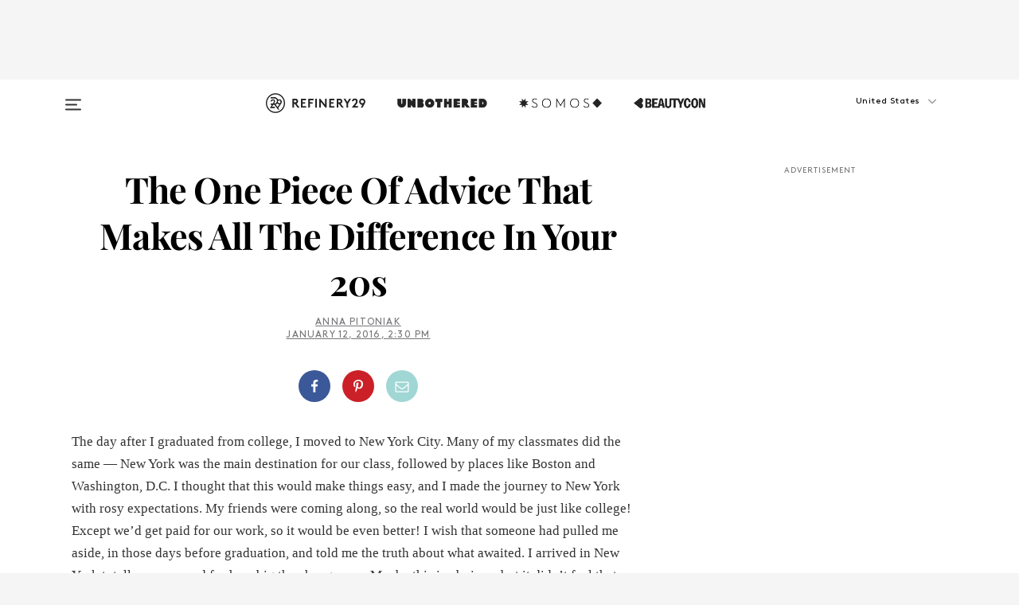

--- FILE ---
content_type: text/html; charset=utf-8
request_url: https://www.refinery29.com/en-us/2016/01/134155/early-twenties-job-advice-anna-pitoniak
body_size: 32178
content:

    <!DOCTYPE html>
    <html lang='en'>
      <head>
        
    <script>
      if (window.location.hostname !== window.atob('d3d3LnJlZmluZXJ5MjkuY29t')) {
        window.location = window.atob('aHR0cDovL3d3dy5yZWZpbmVyeTI5LmNvbS9lbi11cy8yMDE2LzAxLzEzNDE1NS9lYXJseS10d2VudGllcy1qb2ItYWR2aWNlLWFubmEtcGl0b25pYWs=');
      }
    </script>

        <script type="text/javascript">
          window.loadAdLib = function(e,t,a,r){var n=r.includes("refinery29");if(!window.__AdLib){var o=document.createElement("script");o.src=e,o.id="ad-lib",o.onload=function(){window.__AdLib&&(window.__AdLib.env=n?"production":"development",window.__AdLib.template="master",window.__AdLib.site="refinery29",window.__AdLib.brand="refinery29",window.__AdLib.domain=n?".refinery29.com":".rf29.net",window.__AdLib.init())},o.onerror=function(e){console.error("Ad-Lib could not load it's script.",e)},document.head.appendChild(o)}}
        </script>
        <link
          rel="preload"
          as="script"
          href="https://web-statics-cdn.refinery29.com/vendor/ad-lib/v3_1_0/vice-ad-lib.js"
          onload="window.loadAdLib(this.href, 'EN', 'TCFv2.2', 'www.refinery29.com');">
        </script>
        <meta charset="utf-8">
        <title data-react-helmet="true">Anna Pitoniak The Futures Book College Boyfriend Yale</title>
        <meta data-react-helmet="true" content="ie=edge" http-equiv="x-ua-compatible"/><meta data-react-helmet="true" name="title" content="Anna Pitoniak The Futures Book College Boyfriend Yale" itemprop="title"/><meta data-react-helmet="true" name="description" content="If you could give your early twenties self one piece of advice, would this be it?" itemprop="description"/><meta data-react-helmet="true" property="og:url" content="https://www.refinery29.com/en-us/2016/01/134155/early-twenties-job-advice-anna-pitoniak"/><meta data-react-helmet="true" name="twitter:title" content="This Might Be The Secret To Making Your Early Twenties Career Moves Count "/><meta data-react-helmet="true" property="og:title" content="This Might Be The Secret To Making Your Early Twenties Career Moves Count " itemprop="name"/><meta data-react-helmet="true" property="og:description" content="If you could give your early twenties self one piece of advice, would this be it?"/><meta data-react-helmet="true" property="og:image" content="https://s3.r29static.com/bin/entry/fda/0,675,2000,1050/x,80/1725357/image.jpg" itemprop="image"/><meta data-react-helmet="true" property="og:image:secure_url" content="https://s3.r29static.com/bin/entry/fda/0,675,2000,1050/x,80/1725357/image.jpg" itemprop="image"/><meta data-react-helmet="true" name="twitter:card" content="summary_large_image"/><meta data-react-helmet="true" name="twitter:site" content="@refinery29"/><meta data-react-helmet="true" name="twitter:description" content="If you could give your early twenties self one piece of advice, would this be it?"/><meta data-react-helmet="true" name="twitter:image" content="https://s3.r29static.com/bin/entry/fda/0,675,2000,1050/x,80/1725357/image.jpg"/><meta data-react-helmet="true" name="pinterest:image" content="https://s3.r29static.com/bin/entry/fda/112,0,1776,2400/x,80/1725357/image.jpg"/><meta data-react-helmet="true" property="fb:app_id" content="155023867867753"/><meta data-react-helmet="true" property="fb:pages" content="86973707921,587074007996399,269626263209765,509115739117952,1562713254009921,583745561686633,656112191237463,284423314989162,974273182666651,192477361634120"/><meta data-react-helmet="true" property="article:publisher" content="refinery29"/><meta data-react-helmet="true" name="viewport" content="width=device-width, initial-scale=1"/><meta data-react-helmet="true" name="theme-color" content="#fd5b4e"/><meta data-react-helmet="true" property="og:image:width" content="2000"/><meta data-react-helmet="true" property="og:image:height" content="1050"/><meta data-react-helmet="true" property="og:type" content="article"/><meta data-react-helmet="true" name="news_keywords" content="Anna Pitoniak The Futures, The Futures book, Anna Pitoniak The Futures release date, Anna Pitoniak The Futures new book, Anna Pitoniak The Futures writer, advice for twentysomethings, new advice for twentysomethings, Anna Pitoniak twentysomething advice"/><meta data-react-helmet="true" name="p:domain_verify" content="b10faeb45f92f5ebf0073a215d615ea9"/><meta data-react-helmet="true" property="entry_template" content="entry.article"/><meta data-react-helmet="true" property="author" content="Anna Pitoniak"/>
        <link data-react-helmet="true" rel="canonical" href="https://www.refinery29.com/en-us/2016/01/134155/early-twenties-job-advice-anna-pitoniak"/><link data-react-helmet="true" rel="publisher" href="https://plus.google.com/101601649207969071719"/><link data-react-helmet="true" rel="rich-pin-icon" href="https://www.refinery29.com/assets/08c2e62e7d1f514259af92204bc9c284.ico"/><link data-react-helmet="true" rel="alternate" hreflang="en" href="https://www.refinery29.com/en-us/2016/01/134155/early-twenties-job-advice-anna-pitoniak"/><link data-react-helmet="true" rel="alternate" hreflang="en-gb" href="https://www.refinery29.com/en-gb/2016/01/157551/early-twenties-job-advice-anna-pitoniak"/><link data-react-helmet="true" rel="alternate" hreflang="x-default" href="https://www.refinery29.com/en-us/2016/01/134155/early-twenties-job-advice-anna-pitoniak"/>
        <script data-react-helmet="true" type="application/ld+json">{"@context":"http://schema.org","@type":"WebPage","name":"Refinery29","url":"https://www.refinery29.com/en-us","potentialAction":{"@type":"SearchAction","target":"https://www.refinery29.com/en-us/search?q={Refinery29}","query-input":"required name=Refinery29","sameAs":["https://www.facebook.com/refinery29","https://twitter.com/refinery29","https://www.pinterest.com/refinery29/","https://instagram.com/refinery29","https://www.youtube.com/Refinery29TV"]},"image":"https://www.refinery29.com/assets/images/r29-logo-b.svg"}</script><script data-react-helmet="true" type="application/ld+json">{"@context":"http://schema.org","@type":"WebSite","name":"Refinery29","url":"https://www.refinery29.com/en-us","potentialAction":{"@type":"SearchAction","target":"https://www.refinery29.com/en-us/search?q={Refinery29}","query-input":"required name=Refinery29","sameAs":["https://www.facebook.com/refinery29","https://twitter.com/refinery29","https://www.pinterest.com/refinery29/","https://instagram.com/refinery29","https://www.youtube.com/Refinery29TV"]},"image":"https://www.refinery29.com/assets/images/r29-logo-b.svg"}</script><script data-react-helmet="true" type="application/ld+json">{"@context":"http://schema.org","@type":"NewsArticle","mainEntityOfPage":{"@type":"WebPage","@id":"https://www.refinery29.com/en-us/2016/01/134155/early-twenties-job-advice-anna-pitoniak"},"headline":"The One Piece Of Advice That Makes All The Difference In Your 20s","url":"https://www.refinery29.com/en-us/2016/01/134155/early-twenties-job-advice-anna-pitoniak","thumbnailUrl":"https://s3.r29static.com/bin/entry/fda/x,80/1725357/image.jpg","image":{"@type":"ImageObject","url":"https://s3.r29static.com/bin/entry/fda/x,80/1725357/image.jpg","height":2400,"width":2000},"datePublished":"2016-01-12T14:30:00.000Z","dateModified":"2016-01-12T14:30:00.000Z","author":{"@type":"Person","name":"Anna Pitoniak"},"creator":["Anna Pitoniak"],"articleSection":"Books & Art","keywords":["’20s Style Guide","Entertainment","Career Advice"],"publisher":{"@type":"Organization","name":"Refinery29","logo":{"@type":"ImageObject","url":"https://www.refinery29.com/assets/images/refinery29.png","width":54,"height":54}},"description":"If you could give your early twenties self one piece of advice, would this be it?"}</script><script data-react-helmet="true" type="application/ld+json">{"@context":"http://schema.org","@type":"BreadcrumbList","itemListElement":[{"@type":"ListItem","position":1,"item":{"@id":"en-us/twenties-style","url":"https://www.refinery29.com/en-us/twenties-style","name":"’20s Style Guide"}},{"@type":"ListItem","position":2,"item":{"@id":"en-us/entertainment","url":"https://www.refinery29.com/en-us/entertainment","name":"Entertainment"}},{"@type":"ListItem","position":3,"item":{"@id":"en-us/career-advice","url":"https://www.refinery29.com/en-us/career-advice","name":"Career Advice"}}]}</script><script data-react-helmet="true" type="application/ld+json">{"@context":"http://schema.org","@type":"Person","name":"Anna Pitoniak","image":"https://s2.r29static.com/bin/default_author_image/b90/1,0,1000,1000/x/1489625/image.png","url":"https://www.refinery29.com/en-us/author/anna-pitoniak"}</script>
        <link id='main-styles' rel='stylesheet' href='/assets/styles.1a6fc843c5b8cd941845.css' type='text/css' />
        <link id='htlbid-styles' rel='stylesheet' href='https://htlbid.com/v3/refinery29-v2.com/htlbid.css' type='text/css' />
      </head>
      <body id='enUS' class='en'>
<div id='r29-app'><div data-reactroot=""><main><a id="skip" href="#r29-container">Skip navigation!</a><div class=""><div><div class="main"><div class="header-ad-container"><div><span>ADVERTISEMENT</span><div class="ad htlad-ad-header" data-ad-size="7x7,8x8,728x90,970x90,970x250" data-ad-position="header" data-slot-id="scrollable-header" data-targeting="{&quot;sponsorship&quot;:null,&quot;section_name&quot;:[&quot;twenties-style&quot;,&quot;art&quot;,&quot;entertainment&quot;,&quot;career-advice&quot;],&quot;collections&quot;:[],&quot;aggregations&quot;:null,&quot;entityid&quot;:134155,&quot;aid&quot;:&quot;early-twenties-job-advice-anna-pitoniak&quot;,&quot;pageid&quot;:&quot;early-twenties-job-advice-anna-pitoniak&quot;,&quot;pagetype&quot;:&quot;scrollable&quot;,&quot;test&quot;:null,&quot;is_sensitive_content&quot;:false,&quot;edition&quot;:&quot;en-us&quot;,&quot;utm_source&quot;:null,&quot;utm_medium&quot;:null,&quot;utm_content&quot;:null,&quot;utm_campaign&quot;:null,&quot;vertical&quot;:&quot;r29&quot;,&quot;document.referrer&quot;:&quot;&quot;,&quot;keywords&quot;:&quot;Anna Pitoniak The Futures, The Futures book, Anna Pitoniak The Futures release date, Anna Pitoniak The Futures new book, Anna Pitoniak The Futures writer, advice for twentysomethings, new advice for twentysomethings, Anna Pitoniak twentysomething advice&quot;,&quot;ad_count&quot;:5}" id="ad-header"></div></div></div><header role="banner" aria-label="Primary" class="global-header"><div class="global-header-main"><div id="main-menu" class="global-menu"><div class="menu-inner"><div class="global-search-nav" aria-label="global search"><div class="search-drawer"><form class="search-form" action="/en-us/search" method="GET" aria-label="Search"><input type="search" id="search-header" name="q" placeholder="Search" value=""/><div class="search-button" role="button" tabindex="0" aria-label="search button"><svg width="16" height="18" viewBox="0 0 16 18" fill="black" xmlns="http://www.w3.org/2000/svg"><path d="M10.7857 8.71429C10.7857 6.50893 8.99107 4.71428 6.78571 4.71428C4.58036 4.71428 2.78571 6.50893 2.78571 8.71429C2.78571 10.9196 4.58036 12.7143 6.78571 12.7143C8.99107 12.7143 10.7857 10.9196 10.7857 8.71429ZM15.3571 16.1429C15.3571 16.7679 14.8393 17.2857 14.2143 17.2857C13.9107 17.2857 13.6161 17.1607 13.4107 16.9464L10.3482 13.8929C9.30357 14.6161 8.05357 15 6.78571 15C3.3125 15 0.5 12.1875 0.5 8.71429C0.5 5.24107 3.3125 2.42857 6.78571 2.42857C10.2589 2.42857 13.0714 5.24107 13.0714 8.71429C13.0714 9.98214 12.6875 11.2321 11.9643 12.2768L15.0268 15.3393C15.2321 15.5446 15.3571 15.8393 15.3571 16.1429Z" fill="#333333"></path></svg></div></form></div></div><div class="category-children"><div class="category-child"><div><a href="https://www.refinery29.com/en-us/unbothered"><img class="menu-logo" src="/assets/6a9d712b4b1480df334054a94146cc34.png" alt="Unbothered menu logo"/></a></div><p>A community celebrating Black voices, Black art, and Black folx.</p></div><div class="category-child"><div><a href="https://www.refinery29.com/en-us/latine-somos"><img class="menu-logo" src="/assets/1ce585852b9e9a8cba36762b911e0f5f.png" alt="Somos menu logo"/></a></div><p>Latines learning, remembering, healing, and finding joy in our diverse stories.</p></div><div class="category-child"><div><a href="https://www.beautycon.com/"><img class="menu-logo" src="/assets/b3658fb2d9482c50df8996241fb2b67d.png" alt="BeautyCon menu logo"/></a></div><p>Beautycon is a global platform that brings together beauty enthusiasts, brands, and industry leaders to explore the latest trends, innovations, and conversations shaping the future of beauty.</p></div></div><div><div class="category-title">Featured Channels</div><div class="category-children"><div class="category-child"><a href="/en-us/fitted">Fitted</a></div><div class="category-child"><a href="/en-us/horoscope">Horoscopes</a></div><div class="category-child"><a href="/en-us/money-diary">Money Diaries</a></div><div class="category-child"><a href="/en-us/beauty-studio">Beauty Studio</a></div><div class="category-child"><a href="/en-us/aapi-heritage-month">Not Your Token Asian</a></div><div class="category-child"><a href="/en-us/my-period">My Period</a></div></div></div><div><div class="category-title">Get The Latest</div><div class="category-children"><div class="category-child"><a href="/en-us/shopping">Shopping</a></div><div class="category-child"><a href="/en-us/work-and-money">Work &amp; Money</a></div><div class="category-child"><a href="/en-us/health">Sex &amp; Wellness</a></div><div class="category-child"><a href="/en-us/beauty">Beauty</a></div><div class="category-child"><a href="/en-us/us-news">News</a></div><div class="category-child"><a href="/en-us/entertainment">Entertainment</a></div><div class="category-child"><a href="/en-us/fashion">Fashion</a></div><div class="category-child"><a href="/en-us/politics">Politics</a></div><div class="category-child"><a href="/en-us/living">Lifestyle</a></div></div></div><div><div class="category-title">Get In Touch</div><div class="social-icons"><a href="https://www.facebook.com/refinery29/" target="_blank" title="Refinery29&#x27;s Facebook page" aria-label="Refinery29&#x27;s Facebook page"><svg width="56" height="56" viewBox="0 0 56 56" fill="black" role="img" aria-hidden="true"><path d="M36 20H20V36H27.9973V29.9592H25.9579V27.6101H27.9973V25.8804C27.9973 24.8995 28.2684 24.1379 28.8105 23.5958C29.3526 23.0537 30.0883 22.7826 31.0177 22.7826C31.947 22.7826 32.5494 22.817 32.8248 22.8859V24.9769H31.5856C31.1382 24.9769 30.8327 25.0716 30.6692 25.2609C30.5057 25.4502 30.4239 25.7341 30.4239 26.1128V27.6101H32.7473L32.4375 29.9592H30.4239V36H36V20Z"></path></svg></a><a href="https://x.com/refinery29" target="_blank" title="Refinery29&#x27;s Twitter page" aria-label="Refinery29&#x27;s Twitter page"><svg width="56" height="56" viewBox="0 0 56 56" fill="black" role="img" aria-hidden="true"><path fill-rule="evenodd" clip-rule="evenodd" d="M20.0113 35H21.3186L26.435 29.1807L30.5034 35H35L28.9369 26.3703L34.5041 20H33.1743L28.3396 25.5107L24.4628 20H20L25.8603 28.3541L20.0113 35ZM21.8032 20.9809H23.8204L33.1856 34.0742H31.1457L21.8032 20.9809Z"></path></svg></a><a href="https://www.instagram.com/refinery29/" target="_blank" title="Refinery29&#x27;s Instagram page" aria-label="Refinery29&#x27;s Instagram page"><svg width="56" height="56" viewBox="0 0 56 56" fill="black" role="img" aria-hidden="true"><path fill-rule="evenodd" clip-rule="evenodd" d="M28.5 21.4375C27.4167 21.4375 26.7135 21.4453 26.3906 21.461C26.0677 21.4766 25.6875 21.4896 25.25 21.5C24.8542 21.5209 24.5443 21.5573 24.3203 21.6094C24.0964 21.6615 23.9063 21.7188 23.75 21.7813C23.5729 21.8438 23.4115 21.9245 23.2656 22.0235C23.1198 22.1224 22.9792 22.2396 22.8438 22.375C22.7187 22.5 22.6068 22.6354 22.5078 22.7813C22.4089 22.9271 22.3229 23.0938 22.25 23.2813C22.1979 23.4271 22.1458 23.612 22.0938 23.836C22.0417 24.0599 22.0104 24.375 22 24.7813C21.9792 25.2084 21.9635 25.5834 21.9531 25.9063C21.9427 26.2292 21.9375 26.9271 21.9375 28C21.9375 29.0834 21.9453 29.7865 21.9609 30.1094C21.9766 30.4323 21.9896 30.8125 22 31.25C22.0208 31.6459 22.0573 31.9558 22.1094 32.1797C22.1615 32.4037 22.2187 32.5938 22.2812 32.75C22.3438 32.9271 22.4245 33.0886 22.5234 33.2344C22.6224 33.3802 22.7396 33.5209 22.875 33.6563C23 33.7813 23.1354 33.8933 23.2812 33.9922C23.4271 34.0912 23.5937 34.1771 23.7812 34.25C23.9271 34.3021 24.112 34.3542 24.3359 34.4063C24.5599 34.4584 24.875 34.4896 25.2812 34.5C25.7083 34.5209 26.0833 34.5365 26.4062 34.5469C26.7292 34.5573 27.4271 34.5625 28.5 34.5625C29.5833 34.5625 30.2865 34.5547 30.6094 34.5391C30.9323 34.5235 31.3125 34.5104 31.75 34.5C32.1458 34.4792 32.4557 34.4427 32.6797 34.3907C32.9036 34.3386 33.0937 34.2813 33.25 34.2188C33.4271 34.1563 33.5885 34.0756 33.7344 33.9766C33.8802 33.8776 34.0208 33.7604 34.1562 33.625C34.2813 33.5 34.3932 33.3646 34.4922 33.2188C34.5911 33.0729 34.6771 32.9063 34.75 32.7188C34.8021 32.5729 34.8542 32.3881 34.9062 32.1641C34.9583 31.9401 34.9896 31.625 35 31.2188C35.0208 30.7917 35.0365 30.4167 35.0469 30.0938C35.0573 29.7709 35.0625 29.073 35.0625 28C35.0625 26.9167 35.0547 26.2136 35.0391 25.8907C35.0234 25.5677 35.0104 25.1875 35 24.75C34.9792 24.3542 34.9427 24.0443 34.8906 23.8203C34.8385 23.5964 34.7812 23.4063 34.7188 23.25C34.6562 23.0729 34.5755 22.9115 34.4766 22.7657C34.3776 22.6198 34.2604 22.4792 34.125 22.3438C34 22.2188 33.8646 22.1068 33.7188 22.0078C33.5729 21.9089 33.4063 21.8229 33.2188 21.75C33.0729 21.6979 32.888 21.6459 32.6641 21.5938C32.4401 21.5417 32.125 21.5104 31.7188 21.5C31.2917 21.4792 30.9167 21.4636 30.5938 21.4532C30.2708 21.4427 29.5729 21.4375 28.5 21.4375ZM28.5 20C29.5938 20 30.3099 20.0078 30.6484 20.0235C30.987 20.0391 31.3646 20.0521 31.7812 20.0625C32.2188 20.0834 32.5885 20.1224 32.8906 20.1797C33.1927 20.237 33.4687 20.3125 33.7188 20.4063C33.9896 20.5209 34.2422 20.6511 34.4766 20.7969C34.7109 20.9427 34.9375 21.125 35.1562 21.3438C35.375 21.5625 35.5599 21.7917 35.7109 22.0313C35.862 22.2709 35.9896 22.5209 36.0938 22.7813C36.1875 23.0209 36.2656 23.2943 36.3281 23.6016C36.3906 23.9089 36.4271 24.2813 36.4375 24.7188C36.4583 25.1459 36.474 25.5261 36.4844 25.8594C36.4948 26.1927 36.5 26.9063 36.5 28C36.5 29.0938 36.4922 29.8099 36.4766 30.1485C36.4609 30.487 36.4479 30.8646 36.4375 31.2813C36.4167 31.7188 36.3776 32.0886 36.3203 32.3907C36.263 32.6927 36.1875 32.9688 36.0938 33.2188C35.9792 33.4896 35.849 33.7422 35.7031 33.9766C35.5573 34.211 35.375 34.4375 35.1562 34.6563C34.9375 34.875 34.7083 35.0599 34.4688 35.211C34.2292 35.362 33.9792 35.4896 33.7188 35.5938C33.4792 35.6875 33.2057 35.7657 32.8984 35.8282C32.5911 35.8907 32.2188 35.9271 31.7812 35.9375C31.3542 35.9584 30.974 35.974 30.6406 35.9844C30.3073 35.9948 29.5938 36 28.5 36C27.4062 36 26.6901 35.9922 26.3516 35.9766C26.013 35.961 25.6354 35.9479 25.2188 35.9375C24.7812 35.9167 24.4115 35.8776 24.1094 35.8203C23.8073 35.7631 23.5313 35.6875 23.2812 35.5938C23.0104 35.4792 22.7578 35.349 22.5234 35.2032C22.2891 35.0573 22.0625 34.875 21.8438 34.6563C21.625 34.4375 21.4401 34.2084 21.2891 33.9688C21.138 33.7292 21.0104 33.4792 20.9062 33.2188C20.8125 32.9792 20.7344 32.7058 20.6719 32.3985C20.6094 32.0912 20.5729 31.7188 20.5625 31.2813C20.5417 30.8542 20.526 30.474 20.5156 30.1407C20.5052 29.8073 20.5 29.0938 20.5 28C20.5 26.9063 20.5078 26.1901 20.5234 25.8516C20.5391 25.513 20.5521 25.1354 20.5625 24.7188C20.5833 24.2813 20.6224 23.9115 20.6797 23.6094C20.737 23.3073 20.8125 23.0313 20.9062 22.7813C21.0208 22.5104 21.151 22.2578 21.2969 22.0235C21.4427 21.7891 21.625 21.5625 21.8438 21.3438C22.0625 21.125 22.2917 20.9401 22.5312 20.7891C22.7708 20.6381 23.0208 20.5104 23.2812 20.4063C23.5208 20.3125 23.7943 20.2344 24.1016 20.1719C24.4089 20.1094 24.7812 20.0729 25.2188 20.0625C25.6458 20.0417 26.026 20.0261 26.3594 20.0157C26.6927 20.0052 27.4062 20 28.5 20ZM28.5 23.875C29.0729 23.875 29.6094 23.9818 30.1094 24.1953C30.6094 24.4089 31.0469 24.7032 31.4219 25.0782C31.7969 25.4532 32.0911 25.8907 32.3047 26.3907C32.5182 26.8907 32.625 27.4271 32.625 28C32.625 28.573 32.5182 29.1094 32.3047 29.6094C32.0911 30.1094 31.7969 30.5469 31.4219 30.9219C31.0469 31.2969 30.6094 31.5912 30.1094 31.8047C29.6094 32.0183 29.0729 32.125 28.5 32.125C27.9271 32.125 27.3906 32.0183 26.8906 31.8047C26.3906 31.5912 25.9531 31.2969 25.5781 30.9219C25.2031 30.5469 24.9089 30.1094 24.6953 29.6094C24.4818 29.1094 24.375 28.573 24.375 28C24.375 27.4271 24.4818 26.8907 24.6953 26.3907C24.9089 25.8907 25.2031 25.4532 25.5781 25.0782C25.9531 24.7032 26.3906 24.4089 26.8906 24.1953C27.3906 23.9818 27.9271 23.875 28.5 23.875ZM28.5 30.6875C29.2396 30.6875 29.8724 30.4219 30.3984 29.8907C30.9245 29.3594 31.1875 28.7292 31.1875 28C31.1875 27.2604 30.9219 26.6276 30.3906 26.1016C29.8594 25.5755 29.2292 25.3125 28.5 25.3125C27.7604 25.3125 27.1276 25.5782 26.6016 26.1094C26.0755 26.6407 25.8125 27.2709 25.8125 28C25.8125 28.7396 26.0781 29.3724 26.6094 29.8985C27.1406 30.4245 27.7708 30.6875 28.5 30.6875ZM33.7188 23.7188C33.7188 23.9792 33.6302 24.2058 33.4531 24.3985C33.276 24.5912 33.0521 24.6875 32.7812 24.6875C32.5208 24.6875 32.2943 24.5938 32.1016 24.4063C31.9089 24.2188 31.8125 23.9896 31.8125 23.7188C31.8125 23.4584 31.9062 23.237 32.0938 23.0547C32.2813 22.8724 32.5104 22.7813 32.7812 22.7813C33.0417 22.7813 33.263 22.8698 33.4453 23.0469C33.6276 23.224 33.7188 23.4479 33.7188 23.7188Z"></path></svg></a><a href="https://www.pinterest.com/refinery29/" target="_blank" title="Refinery29&#x27;s Pinterest page" aria-label="Refinery29&#x27;s Pinterest page"><svg width="56" height="56" viewBox="0 0 56 56" fill="black" role="img" aria-hidden="true"><path fill-rule="evenodd" clip-rule="evenodd" d="M28.0003 20C23.5821 20 20 23.5817 20 27.9999C20 31.2757 21.9699 34.0898 24.7887 35.3271C24.7662 34.7685 24.7846 34.0979 24.9279 33.4902C25.0817 32.8407 25.9573 29.131 25.9573 29.131C25.9573 29.131 25.7017 28.6203 25.7017 27.8652C25.7017 26.6798 26.3889 25.7944 27.2446 25.7944C27.9723 25.7944 28.3238 26.3409 28.3238 26.9953C28.3238 27.7269 27.8573 28.821 27.6173 29.8344C27.4169 30.683 28.0428 31.3752 28.88 31.3752C30.3958 31.3752 31.4167 29.4285 31.4167 27.1219C31.4167 25.3686 30.2357 24.0562 28.0878 24.0562C25.661 24.0562 24.1492 25.8659 24.1492 27.8873C24.1492 28.5843 24.3547 29.0758 24.6766 29.4564C24.8246 29.6312 24.8452 29.7016 24.7916 29.9023C24.7532 30.0495 24.6651 30.4038 24.6286 30.5443C24.5753 30.7469 24.4112 30.8193 24.228 30.7445C23.1103 30.2882 22.5897 29.0642 22.5897 27.6882C22.5897 25.4157 24.5063 22.6908 28.3073 22.6908C31.3617 22.6908 33.372 24.901 33.372 27.2735C33.372 30.4117 31.6273 32.7562 29.0554 32.7562C28.1917 32.7562 27.3792 32.2893 27.101 31.7591C27.101 31.7591 26.6365 33.6023 26.5381 33.9582C26.3685 34.575 26.0365 35.1915 25.7329 35.6719C26.4525 35.8844 27.2125 36 28.0003 36C32.4181 36 36 32.4183 36 27.9999C36 23.5817 32.4181 20 28.0003 20" fill="black"></path></svg></a><a href="https://www.snapchat.com/add/refinery29" target="_blank" title="Add Refinery29 on Snapchat" aria-label="Add Refinery29 on Snapchat"><svg width="56" height="56" viewBox="0 0 56 56" fill="black" role="img" aria-hidden="true"><path d="M24.1288 22.7136C23.7038 23.6651 23.8717 25.3699 23.9397 26.5621C23.4807 26.8163 22.8913 26.3703 22.5577 26.3703C22.2106 26.3703 21.7962 26.5982 21.731 26.9381C21.6843 27.183 21.7941 27.5398 22.5818 27.8506C22.8863 27.971 23.611 28.1126 23.7789 28.5076C24.0147 29.0627 22.5676 31.6248 20.2952 31.9986C20.1174 32.0276 19.9906 32.1862 20.0005 32.366C20.0402 33.0563 21.5887 33.3267 22.275 33.4329C22.3452 33.5278 22.4018 33.9285 22.4918 34.2336C22.5322 34.3703 22.6363 34.5338 22.9041 34.5338C23.2533 34.5338 23.8334 34.2648 24.8435 34.4319C25.8338 34.5968 26.7645 36 28.5517 36C30.2128 36 31.2038 34.5904 32.1572 34.4319C32.709 34.3405 33.1829 34.3696 33.7127 34.4729C34.0775 34.5444 34.4048 34.5841 34.5089 34.2258C34.6003 33.9165 34.6562 33.5235 34.725 33.4308C35.405 33.3253 36.9605 33.0556 36.9995 32.3653C37.0094 32.1855 36.8826 32.0276 36.7048 31.9979C34.4707 31.6297 32.9796 29.0754 33.2211 28.5069C33.3883 28.1126 34.108 27.9724 34.4182 27.8499C34.9948 27.6227 35.2838 27.343 35.2775 27.0195C35.2697 26.6053 34.771 26.3582 34.4041 26.3582C34.0308 26.3582 33.4946 26.8 33.0603 26.5607C33.1283 25.3586 33.2955 23.6616 32.8712 22.7108C32.0672 20.9104 30.2787 20 28.4908 20C26.7143 20 24.9391 20.8977 24.1288 22.7136Z"></path></svg></a><a href="https://www.youtube.com/refinery29" target="_blank" title="Refinery29&#x27;s YouTube channel" aria-label="Refinery29&#x27;s YouTube channel"><svg width="56" height="56" viewBox="0 0 56 56" fill="black" role="img" aria-hidden="true"><path d="M37.5812 24.0397C37.468 23.6461 37.2474 23.2897 36.943 23.0085C36.6299 22.7186 36.2462 22.5112 35.8281 22.406C34.2633 22.004 27.9942 22.004 27.9942 22.004C25.3806 21.975 22.7677 22.1025 20.1702 22.3857C19.7521 22.4987 19.3691 22.7107 19.0554 23.0028C18.7471 23.2919 18.5238 23.6483 18.4071 24.0389C18.1269 25.51 17.9908 27.0038 18.0005 28.5C17.9905 29.9949 18.1263 31.4881 18.4071 32.9611C18.5213 33.35 18.7438 33.7049 19.0529 33.9915C19.362 34.2782 19.747 34.4852 20.1702 34.5948C21.7559 34.996 27.9942 34.996 27.9942 34.996C30.6111 35.025 33.2273 34.8975 35.8281 34.6143C36.2462 34.5091 36.6299 34.3017 36.943 34.0118C37.2513 33.7252 37.4704 33.3687 37.5804 32.9806C37.8679 31.51 38.0077 30.0157 37.9978 28.5187C38.0195 27.0153 37.8798 25.5147 37.5812 24.0397ZM26.0011 31.2803V25.7205L31.2171 28.5008L26.0011 31.2803Z"></path></svg></a><a href="https://www.tiktok.com/@refinery29" target="_blank" title="Refinery29 on TikTok" aria-label="Refinery29 on TikTok"><svg width="56" height="56" viewBox="0 0 56 56" fill="black" role="img" aria-hidden="true"><path fill-rule="evenodd" clip-rule="evenodd" d="M31.4908 25.2742C32.6132 25.9313 33.7125 26.3461 35 26.4747V23.7562C34.0075 23.6801 32.9924 23.0465 32.3865 22.3424C32.0187 21.9151 31.7425 21.408 31.5969 20.8676C31.5744 20.784 31.4826 20.2511 31.4719 20H28.628V20.6786V22.3029V29.2038V30.1679C28.628 30.7168 28.6695 31.2862 28.4613 31.8055C27.9518 33.0764 26.3591 33.6316 25.1298 32.9939C22.7357 31.7424 24.0705 28.27 26.551 28.5908V25.7701C26.2122 25.7649 25.7723 25.8301 25.6141 25.849C25.1277 25.907 24.6563 26.042 24.2062 26.2292C21.6328 27.2995 20.3116 30.2524 21.3623 32.8153L21.331 32.7277C22.6604 36.1247 27.1531 37.0798 29.8457 34.6274C31.7236 32.9169 31.4908 30.5397 31.4908 28.2712V25.2742Z"></path></svg></a><a href="https://jump.refinery29.com/join/24/signup-all-newsletters?utm_source=footer&amp;utm_medium=emailsignup&amp;_ga=2.174034529.350230817.1728573652-162356488.1728573652" target="_blank" title="Sign up for Refinery29 newsletters" aria-label="Sign up for Refinery29 newsletters"><svg width="52" height="56" viewBox="0 0 52 56" fill="black" role="img" aria-hidden="true"><path d="M34.1429 33.7678V25.625C33.9167 25.8795 33.6728 26.1127 33.4113 26.3248C31.5169 27.7809 30.0113 28.9754 28.8945 29.9085C28.534 30.2124 28.2407 30.4492 28.0145 30.6189C27.7883 30.7885 27.4826 30.9599 27.0974 31.1331C26.7121 31.3063 26.3499 31.3928 26.0106 31.3928H25.9894C25.6501 31.3928 25.2879 31.3063 24.9026 31.1331C24.5174 30.9599 24.2117 30.7885 23.9855 30.6189C23.7593 30.4492 23.466 30.2124 23.1055 29.9085C21.9887 28.9754 20.4831 27.7809 18.5887 26.3248C18.3272 26.1127 18.0833 25.8795 17.8571 25.625V33.7678C17.8571 33.8597 17.8907 33.9393 17.9579 34.0064C18.025 34.0736 18.1045 34.1071 18.1964 34.1071H33.8036C33.8955 34.1071 33.975 34.0736 34.0421 34.0064C34.1093 33.9393 34.1429 33.8597 34.1429 33.7678ZM34.1429 22.6244V22.3647L34.1376 22.2268L34.1057 22.0943L34.0474 21.9989L33.952 21.9194L33.8036 21.8928H18.1964C18.1045 21.8928 18.025 21.9264 17.9579 21.9936C17.8907 22.0607 17.8571 22.1402 17.8571 22.2321C17.8571 23.4196 18.3767 24.4234 19.4157 25.2433C20.7799 26.3177 22.1972 27.438 23.6674 28.6043C23.7098 28.6397 23.8335 28.7439 24.0385 28.9171C24.2435 29.0903 24.4061 29.2228 24.5262 29.3147C24.6464 29.4066 24.8037 29.5179 24.998 29.6487C25.1924 29.7795 25.3709 29.8767 25.5335 29.9403C25.6961 30.0039 25.848 30.0357 25.9894 30.0357H26.0106C26.152 30.0357 26.3039 30.0039 26.4665 29.9403C26.6291 29.8767 26.8076 29.7795 27.002 29.6487C27.1963 29.5179 27.3536 29.4066 27.4738 29.3147C27.5939 29.2228 27.7565 29.0903 27.9615 28.9171C28.1665 28.7439 28.2902 28.6397 28.3326 28.6043C29.8028 27.438 31.2201 26.3177 32.5843 25.2433C32.966 24.9394 33.3211 24.5311 33.6498 24.0187C33.9785 23.5062 34.1429 23.0415 34.1429 22.6244ZM35.5 22.2321V33.7678C35.5 34.2344 35.3339 34.6337 35.0017 34.966C34.6695 35.2982 34.2701 35.4643 33.8036 35.4643H18.1964C17.7299 35.4643 17.3305 35.2982 16.9983 34.966C16.6661 34.6337 16.5 34.2344 16.5 33.7678V22.2321C16.5 21.7656 16.6661 21.3662 16.9983 21.034C17.3305 20.7018 17.7299 20.5357 18.1964 20.5357H33.8036C34.2701 20.5357 34.6695 20.7018 35.0017 21.034C35.3339 21.3662 35.5 21.7656 35.5 22.2321Z"></path></svg></a></div></div></div></div><button type="button" class="hamburger-menu desktop" aria-label="Open menu" aria-expanded="false" aria-controls="main-menu"><svg width="20" height="15" viewBox="0 0 20 15" fill="black" xmlns="http://www.w3.org/2000/svg"><rect y="0.5" width="20" height="2" rx="1" fill="#333333"></rect><rect y="6.5" width="15" height="2" rx="1" fill="#333333"></rect><rect y="12.5" width="20" height="2" rx="1" fill="#333333"></rect></svg></button><div class="header-verticals desktop"><a href="https://www.refinery29.com/en-us"><img class="menu-logo" src="/assets/90e3b0501ff143bd058ecb3f754a4430.png" alt="Refinery29 logo"/></a><a href="https://www.refinery29.com/en-us/unbothered"><img class="menu-logo" src="/assets/9aa89696be7da8b249e2ee2622a111e9.png" alt="Unbothered logo"/></a><a href="https://www.refinery29.com/en-us/latine-somos"><img class="menu-logo" src="/assets/cda4774d79df76d9c5ab2dfba3784155.png" alt="Somos logo"/></a><a href="https://www.beautycon.com/"><img class="menu-logo" src="/assets/d68e2ddc49f6065953daf57eac5b849a.png" alt="BeautyCon logo"/></a></div><div class="header-verticals desktop r29-only-menu"><a href="https://www.refinery29.com/en-us"><img class="menu-logo" src="/assets/90e3b0501ff143bd058ecb3f754a4430.png" alt="Refinery29 logo"/></a></div><div class="header-mobile-logo mobile"><a href="https://www.refinery29.com/en-us"><img class="menu-logo" src="/assets/90e3b0501ff143bd058ecb3f754a4430.png" alt="Refinery29 logo"/></a></div><div class="desktop edition-switch-wrapper"><div class="global-edition-switch" aria-label="Edition selector"><div class="current-edition" tabindex="0" role="button" aria-expanded="false" aria-haspopup="true"><span>United States</span><i class="fa fa-angle-down " aria-label="angle-down" aria-hidden="true"><svg width="1792" height="1792" viewBox="0 0 1792 1792"><path d="M1395 736q0 13-10 23l-466 466q-10 10-23 10t-23-10L407 759q-10-10-10-23t10-23l50-50q10-10 23-10t23 10l393 393 393-393q10-10 23-10t23 10l50 50q10 10 10 23z"/></svg></i></div><ul class=""><li class="label" aria-label="locales">Switch To</li><li><a href="https://www.refinery29.com/en-gb/2016/01/157551/early-twenties-job-advice-anna-pitoniak"><span>United Kingdom</span></a></li><li><a href="https://www.refinery29.com/de-de"><span>Germany</span></a></li><li><a href="https://www.refinery29.com/fr-fr"><span>France</span></a></li><li><a href="https://www.refinery29.com/en-au"><span>Australia</span></a></li></ul></div></div><div class="mobile edition-switch-wrapper"></div><button type="button" class="hamburger-menu mobile" aria-label="Open menu" aria-expanded="false" aria-controls="main-menu"><svg width="20" height="15" viewBox="0 0 20 15" fill="black" xmlns="http://www.w3.org/2000/svg"><rect y="0.5" width="20" height="2" rx="1" fill="#333333"></rect><rect y="6.5" width="15" height="2" rx="1" fill="#333333"></rect><rect y="12.5" width="20" height="2" rx="1" fill="#333333"></rect></svg></button></div></header><div class="mobile-header-verticals-wrapper"><div class="mobile-header-verticals"><div class="mobile-vertical"><a href="https://www.refinery29.com/en-us/unbothered"><img class="menu-logo" src="/assets/6a9d712b4b1480df334054a94146cc34.png" alt="Unbothered menu logo"/></a></div><div class="mobile-vertical"><a href="https://www.refinery29.com/en-us/latine-somos"><img class="menu-logo" src="/assets/1ce585852b9e9a8cba36762b911e0f5f.png" alt="Somos menu logo"/></a></div><div class="mobile-vertical"><a href="https://www.beautycon.com/"><img class="menu-logo" src="/assets/b3658fb2d9482c50df8996241fb2b67d.png" alt="BeautyCon menu logo"/></a></div></div></div><div id="r29-container"><div><header hidden="" class="condensed-header hidden"><a href="/en-us"><div class="r29-logo"><img src="/assets/d27ad8510dcf0eef13f6419f4f9a76e6.svg" alt="Refinery29"/></div></a><div class="condensed-title"><span>Now Reading</span><h4>Golden Advice For Twentysomethings</h4></div><div class="story-share"><button class="fa fa-facebook " aria-label="facebook" aria-hidden="true"><svg height="1792" viewBox="0 0 1792 1792" width="1792" role="img" aria-hidden="true"><path d="m1343 12v264h-157q-86 0-116 36t-30 108v189h293l-39 296h-254v759h-306v-759h-255v-296h255v-218q0-186 104-288.5t277-102.5q147 0 228 12z"/></svg>
</button><div data-href="https://pinterest.com/pin/create/button/?url=https%3A%2F%2Fwww.refinery29.com%2Fen-us%2F2016%2F01%2F134155%2Fearly-twenties-job-advice-anna-pitoniak%3Futm_source%3Dpinterest%26utm_medium%3Dpinterest_share&amp;media=http%3A%2F%2Fs3.r29static.com%2Fbin%2Fentry%2Ffda%2F112%2C0%2C1776%2C2400%2Fx%2C80%2F1725357%2Fimage.jpg&amp;description=The%20One%20Piece%20Of%20Advice%20That%20Makes%20All%20The%20Difference%20In%20Your%2020s%2B%23refinery29" data-pin-custom="true" style="display:inline-block" role="button" tabindex="0"><button class="fa fa-pinterest-p" title="Share on Pinterest" aria-label="Share on Pinterest"><svg height="1792" viewBox="0 0 1792 1792" width="1792" role="img" aria-hidden="true"><path d="m256 597q0-108 37.5-203.5t103.5-166.5 152-123 185-78 202-26q158 0 294 66.5t221 193.5 85 287q0 96-19 188t-60 177-100 149.5-145 103-189 38.5q-68 0-135-32t-96-88q-10 39-28 112.5t-23.5 95-20.5 71-26 71-32 62.5-46 77.5-62 86.5l-14 5-9-10q-15-157-15-188 0-92 21.5-206.5t66.5-287.5 52-203q-32-65-32-169 0-83 52-156t132-73q61 0 95 40.5t34 102.5q0 66-44 191t-44 187q0 63 45 104.5t109 41.5q55 0 102-25t78.5-68 56-95 38-110.5 20-111 6.5-99.5q0-173-109.5-269.5t-285.5-96.5q-200 0-334 129.5t-134 328.5q0 44 12.5 85t27 65 27 45.5 12.5 30.5q0 28-15 73t-37 45q-2 0-17-3-51-15-90.5-56t-61-94.5-32.5-108-11-106.5z"/></svg>
</button></div><button class="fa fa-envelope-o" title="Share by Email" aria-label="Share by Email"><svg height="1792" viewBox="0 0 1792 1792" width="1792"><path d="m1664 1504v-768q-32 36-69 66-268 206-426 338-51 43-83 67t-86.5 48.5-102.5 24.5h-2q-48 0-102.5-24.5t-86.5-48.5-83-67q-158-132-426-338-37-30-69-66v768q0 13 9.5 22.5t22.5 9.5h1472q13 0 22.5-9.5t9.5-22.5zm0-1051v-24.5l-.5-13-3-12.5-5.5-9-9-7.5-14-2.5h-1472q-13 0-22.5 9.5t-9.5 22.5q0 168 147 284 193 152 401 317 6 5 35 29.5t46 37.5 44.5 31.5 50.5 27.5 43 9h2q20 0 43-9t50.5-27.5 44.5-31.5 46-37.5 35-29.5q208-165 401-317 54-43 100.5-115.5t46.5-131.5zm128-37v1088q0 66-47 113t-113 47h-1472q-66 0-113-47t-47-113v-1088q0-66 47-113t113-47h1472q66 0 113 47t47 113z"/></svg></button></div></header><article class="r29-article-container "><div class="r29-article right-rail-article"><div class="right-rail-ad-container"><div class="right-rail-floater null"><div class="right-rail-ad" id="rr-ad"><span>ADVERTISEMENT</span><div class="ad htlad-ad-right-rail" data-ad-size="300x250,300x600" data-ad-position="right" data-slot-id="scrollable-right" data-targeting="{&quot;sponsorship&quot;:null,&quot;section_name&quot;:[&quot;twenties-style&quot;,&quot;art&quot;,&quot;entertainment&quot;,&quot;career-advice&quot;],&quot;collections&quot;:[],&quot;aggregations&quot;:null,&quot;entityid&quot;:134155,&quot;aid&quot;:&quot;early-twenties-job-advice-anna-pitoniak&quot;,&quot;pageid&quot;:&quot;early-twenties-job-advice-anna-pitoniak&quot;,&quot;pagetype&quot;:&quot;scrollable&quot;,&quot;test&quot;:null,&quot;is_sensitive_content&quot;:false,&quot;edition&quot;:&quot;en-us&quot;,&quot;utm_source&quot;:null,&quot;utm_medium&quot;:null,&quot;utm_content&quot;:null,&quot;utm_campaign&quot;:null,&quot;vertical&quot;:&quot;r29&quot;,&quot;document.referrer&quot;:&quot;&quot;,&quot;keywords&quot;:&quot;Anna Pitoniak The Futures, The Futures book, Anna Pitoniak The Futures release date, Anna Pitoniak The Futures new book, Anna Pitoniak The Futures writer, advice for twentysomethings, new advice for twentysomethings, Anna Pitoniak twentysomething advice&quot;,&quot;ad_count&quot;:6}" id="ad-right-rail"></div></div></div></div><div class="header"><h1 class="title">The One Piece Of Advice That Makes All The Difference In Your 20s</h1><div class="bylines-container"><div class="byline main-contributors"><span class="contributor"><a href="/en-us/author/anna-pitoniak">Anna Pitoniak</a></span></div><div class="byline modified"><span><a rel="nofollow" href="/en-us/archives/2016/01/12"><span><span>January 12, 2016</span>, <span>2:30 PM</span></span></a></span></div></div><div class="story-share"><button class="fa fa-facebook " aria-label="facebook" aria-hidden="true"><svg height="1792" viewBox="0 0 1792 1792" width="1792" role="img" aria-hidden="true"><path d="m1343 12v264h-157q-86 0-116 36t-30 108v189h293l-39 296h-254v759h-306v-759h-255v-296h255v-218q0-186 104-288.5t277-102.5q147 0 228 12z"/></svg>
</button><div data-href="https://pinterest.com/pin/create/button/?url=https%3A%2F%2Fwww.refinery29.com%2Fen-us%2F2016%2F01%2F134155%2Fearly-twenties-job-advice-anna-pitoniak%3Futm_source%3Dpinterest%26utm_medium%3Dpinterest_share&amp;media=http%3A%2F%2Fs3.r29static.com%2Fbin%2Fentry%2Ffda%2F112%2C0%2C1776%2C2400%2Fx%2C80%2F1725357%2Fimage.jpg&amp;description=The%20One%20Piece%20Of%20Advice%20That%20Makes%20All%20The%20Difference%20In%20Your%2020s%2B%23refinery29" data-pin-custom="true" style="display:inline-block" role="button" tabindex="0"><button class="fa fa-pinterest-p" title="Share on Pinterest" aria-label="Share on Pinterest"><svg height="1792" viewBox="0 0 1792 1792" width="1792" role="img" aria-hidden="true"><path d="m256 597q0-108 37.5-203.5t103.5-166.5 152-123 185-78 202-26q158 0 294 66.5t221 193.5 85 287q0 96-19 188t-60 177-100 149.5-145 103-189 38.5q-68 0-135-32t-96-88q-10 39-28 112.5t-23.5 95-20.5 71-26 71-32 62.5-46 77.5-62 86.5l-14 5-9-10q-15-157-15-188 0-92 21.5-206.5t66.5-287.5 52-203q-32-65-32-169 0-83 52-156t132-73q61 0 95 40.5t34 102.5q0 66-44 191t-44 187q0 63 45 104.5t109 41.5q55 0 102-25t78.5-68 56-95 38-110.5 20-111 6.5-99.5q0-173-109.5-269.5t-285.5-96.5q-200 0-334 129.5t-134 328.5q0 44 12.5 85t27 65 27 45.5 12.5 30.5q0 28-15 73t-37 45q-2 0-17-3-51-15-90.5-56t-61-94.5-32.5-108-11-106.5z"/></svg>
</button></div><button class="fa fa-envelope-o" title="Share by Email" aria-label="Share by Email"><svg height="1792" viewBox="0 0 1792 1792" width="1792"><path d="m1664 1504v-768q-32 36-69 66-268 206-426 338-51 43-83 67t-86.5 48.5-102.5 24.5h-2q-48 0-102.5-24.5t-86.5-48.5-83-67q-158-132-426-338-37-30-69-66v768q0 13 9.5 22.5t22.5 9.5h1472q13 0 22.5-9.5t9.5-22.5zm0-1051v-24.5l-.5-13-3-12.5-5.5-9-9-7.5-14-2.5h-1472q-13 0-22.5 9.5t-9.5 22.5q0 168 147 284 193 152 401 317 6 5 35 29.5t46 37.5 44.5 31.5 50.5 27.5 43 9h2q20 0 43-9t50.5-27.5 44.5-31.5 46-37.5 35-29.5q208-165 401-317 54-43 100.5-115.5t46.5-131.5zm128-37v1088q0 66-47 113t-113 47h-1472q-66 0-113-47t-47-113v-1088q0-66 47-113t113-47h1472q66 0 113 47t47 113z"/></svg></button></div></div><div><div class="ad htlad-1x5" data-ad-size="1x5" data-ad-position="invusion" data-slot-id="scrollable-invusion" data-targeting="{&quot;sponsorship&quot;:null,&quot;section_name&quot;:[&quot;twenties-style&quot;,&quot;art&quot;,&quot;entertainment&quot;,&quot;career-advice&quot;],&quot;collections&quot;:[],&quot;aggregations&quot;:null,&quot;entityid&quot;:134155,&quot;aid&quot;:&quot;early-twenties-job-advice-anna-pitoniak&quot;,&quot;pageid&quot;:&quot;early-twenties-job-advice-anna-pitoniak&quot;,&quot;pagetype&quot;:&quot;scrollable&quot;,&quot;test&quot;:null,&quot;is_sensitive_content&quot;:false,&quot;edition&quot;:&quot;en-us&quot;,&quot;utm_source&quot;:null,&quot;utm_medium&quot;:null,&quot;utm_content&quot;:null,&quot;utm_campaign&quot;:null,&quot;vertical&quot;:&quot;r29&quot;,&quot;document.referrer&quot;:&quot;&quot;,&quot;keywords&quot;:&quot;Anna Pitoniak The Futures, The Futures book, Anna Pitoniak The Futures release date, Anna Pitoniak The Futures new book, Anna Pitoniak The Futures writer, advice for twentysomethings, new advice for twentysomethings, Anna Pitoniak twentysomething advice&quot;,&quot;ad_count&quot;:7}" id="ad-article-invusion"></div></div><div id="article-main-content" class=""><div id="editorial-content"><div><section class="body"><div class="trinity-left-column trinityAudioPlaceholder"><div class="trinity-tts-pb" dir="ltr"></div></div><div class="section-outer-container"><div class="section-container section-text-container"><div class="section-text">The day after I graduated from college, I moved to New York City. Many of my classmates did the same &mdash; New York was the main destination for our class, followed by places like Boston and Washington, D.C. I thought that this would make things easy, and I made the journey to New York with rosy expectations. My friends were coming along, so the real world would be just like college! Except we&rsquo;d get paid for our work, so it would be even better!

 I wish that someone had pulled me aside, in those days before graduation, and told me the truth about what awaited. I arrived in New York totally unprepared for how big the change was. Maybe this is obvious, but it didn&rsquo;t feel that way at the time: the real world is nothing like college. In fact, if you have been lucky enough to spend your life in a structured educational environment, with clear goals and signposts along the way, the real world is nothing like anything that has come before. 

 I hadn&rsquo;t really considered what I was leaving behind when I left school. For years and years, there were so many external motivations in place: parents, teachers, report cards, final exams. There was some freedom within the structure, but there was still a structure. The school year had a satisfying rhythm to it, with a clear sense of progress. In high school and college, for all my occasional moments of dissatisfaction, I never had the feeling: am I doing the right thing? What if I&rsquo;m supposed to be doing something else? 

In my first months in New York, I was troubled to find myself asking those questions. There were no more signposts, no checklist to follow. I felt occasional flashes of panic as I was furnishing my first apartment and navigating my first job. Each passing day felt like a commitment to a plan I wasn&rsquo;t sure about. 

That was over six years ago now. An advantage of six years may not seem like enough to justify offering advice, but you&rsquo;d be surprised by how different 28 feels from 22. (Or maybe you wouldn&rsquo;t, if you&rsquo;ve lived through it.) So if I could go back in time, I would tell my 22-year-old self to be patient. I would tell my 22-year-old-self not to obsess about finding the answers right away. Mostly, I would tell her to stop worrying about the short term, and instead start playing the long game.</div></div></div><div class="after-section-content"></div><div class="section-outer-container"><div class="section-container section-asset-container left-align full-width"><div class="section-pull-quote"><div class="quote-wrapper"><div class="quote-before">“</div><p class="quote">Each passing day felt like a commitment to a plan I wasn&rsquo;t sure about.</p><div class="quote-after">”</div></div></div></div></div><div class="after-section-content"></div><div class="section-outer-container"><div class="section-container section-text-container"><div class="section-text">I left my first job after about nine months, staying in the same industry but switching tracks. It was the right decision for my career, and I have been in that same job ever since, happily so. Sticking with my current job has been one of the best decisions I&rsquo;ve ever made. But there were so many moments when I watched friends departing for grad school, changing jobs or changing cities, and felt that question return: am I doing the right thing? There were so many moments when I thought, this isn&rsquo;t happening fast enough. I sometimes felt like I was standing still, and perpetual motion looks so much better, doesn&rsquo;t it? 

 Instead, what I needed to give myself &mdash; what <em>any</em> 22-year-old needs to give him or herself &mdash; was time. Much of being an adult is learning to become comfortable with yourself. And that self needs time and space to emerge. It&rsquo;s a new thing, getting to generate your own priorities, getting to decide what matters to you in the long-term. That is the crucial phrase: the long-term. I had to learn to think on a new timescale. 

 Here is what I would tell any 22-year-old: Your first job probably won&rsquo;t be the right job, and if you know that, you should move on. 

But once you find a place that feels right, there is a virtue to sticking with it. Every job will have its frustrations. The point is not to bail on that job as soon as things become difficult&mdash;because, I promise you, whatever job comes next will also be difficult at some point. It takes a long time to get good at something, to start recognizing patterns and developing instincts. It takes so much longer than you think it should. But as that time accumulates, so does your pride and investment in your work. 

 So how do you know when you&rsquo;ve landed on the right thing? That&rsquo;s the question I asked myself (and still ask myself, sometimes). It takes a while to find your North Star. It also takes a certain amount of stability and quiet. This is why I would also tell any 22-year-old the following: max out your 401(k) contribution if you have it, go to the dentist, exercise regularly, stick to a budget, learn to cook some basic meals, buy fewer and better items of clothing. Organize your life so the daily routine is under control, and so you have room to ask yourself the big question, which is: what really matters to you, in the long term? 

Maybe it is creative work; maybe it is financial security; maybe it is challenging societal norms; maybe it is a job that makes the world a better place. Maybe you haven&rsquo;t figured it out yet, and you need more time. That&rsquo;s okay, because your life is not divided into slim eras, with definitive beginnings and endings. The scale of your accomplishment is no longer visible in months, or even years. The measure won&rsquo;t be taken for a long, long time. Instead you are laying a foundation that will need to endure. So take your time to get it right, because this is your life&mdash;this is the whole thing. 

Anna Pitoniak is the author of <em><a href="https://www.amazon.com/Futures-Anna-Pitoniak/dp/0316354171" rel="noopener noreferrer nofollow" target="_blank">The Futures</a></em>, out January 17.</div></div></div><div class="after-section-content"><div class="section-ad"><span>Advertisement</span><span>ADVERTISEMENT</span><div class="ad htlad-ad-section-ad-bottom" data-ad-size="1280x90,728x90,300x250,10x10" data-ad-position="bottom" data-slot-id="scrollable-bottom" data-targeting="{&quot;sponsorship&quot;:null,&quot;section_name&quot;:[&quot;twenties-style&quot;,&quot;art&quot;,&quot;entertainment&quot;,&quot;career-advice&quot;],&quot;collections&quot;:[],&quot;aggregations&quot;:null,&quot;entityid&quot;:134155,&quot;aid&quot;:&quot;early-twenties-job-advice-anna-pitoniak&quot;,&quot;pageid&quot;:&quot;early-twenties-job-advice-anna-pitoniak&quot;,&quot;pagetype&quot;:&quot;scrollable&quot;,&quot;test&quot;:null,&quot;is_sensitive_content&quot;:false,&quot;edition&quot;:&quot;en-us&quot;,&quot;utm_source&quot;:null,&quot;utm_medium&quot;:null,&quot;utm_content&quot;:null,&quot;utm_campaign&quot;:null,&quot;vertical&quot;:&quot;r29&quot;,&quot;document.referrer&quot;:&quot;&quot;,&quot;keywords&quot;:&quot;Anna Pitoniak The Futures, The Futures book, Anna Pitoniak The Futures release date, Anna Pitoniak The Futures new book, Anna Pitoniak The Futures writer, advice for twentysomethings, new advice for twentysomethings, Anna Pitoniak twentysomething advice&quot;,&quot;ad_count&quot;:8}" id="ad-section-ad-bottom"></div></div><div class="ad native-ad" data-ad-size="fluid" data-ad-position="native" data-slot-id="native" data-targeting="{&quot;sponsorship&quot;:null,&quot;section_name&quot;:[&quot;twenties-style&quot;,&quot;art&quot;,&quot;entertainment&quot;,&quot;career-advice&quot;],&quot;collections&quot;:[],&quot;aggregations&quot;:null,&quot;entityid&quot;:134155,&quot;aid&quot;:&quot;early-twenties-job-advice-anna-pitoniak&quot;,&quot;pageid&quot;:&quot;early-twenties-job-advice-anna-pitoniak&quot;,&quot;pagetype&quot;:&quot;scrollable&quot;,&quot;test&quot;:null,&quot;is_sensitive_content&quot;:false,&quot;edition&quot;:&quot;en-us&quot;,&quot;utm_source&quot;:null,&quot;utm_medium&quot;:null,&quot;utm_content&quot;:null,&quot;utm_campaign&quot;:null,&quot;vertical&quot;:&quot;r29&quot;,&quot;document.referrer&quot;:&quot;&quot;,&quot;keywords&quot;:&quot;Anna Pitoniak The Futures, The Futures book, Anna Pitoniak The Futures release date, Anna Pitoniak The Futures new book, Anna Pitoniak The Futures writer, advice for twentysomethings, new advice for twentysomethings, Anna Pitoniak twentysomething advice&quot;}" id="ad-native-add"></div></div><div class="section-outer-container"><div id="action_button_container"></div></div></section></div></div><div id="content-bottom"></div><div class="share-bottom-wrapper"><div class="story-share article-bottom two-rows"><button class="fa fa-facebook " aria-label="facebook" aria-hidden="true"><svg height="1792" viewBox="0 0 1792 1792" width="1792" role="img" aria-hidden="true"><path d="m1343 12v264h-157q-86 0-116 36t-30 108v189h293l-39 296h-254v759h-306v-759h-255v-296h255v-218q0-186 104-288.5t277-102.5q147 0 228 12z"/></svg>
</button><button class="fa fa-twitter" title="Share on Twitter" aria-label="Share on Twitter"> <svg viewBox="0 0 512 512" role="img" aria-hidden="true"><path d="M389.2 48h70.6L305.6 224.2 487 464H345L233.7 318.6 106.5 464H35.8L200.7 275.5 26.8 48H172.4L272.9 180.9 389.2 48zM364.4 421.8h39.1L151.1 88h-42L364.4 421.8z"/></svg>
</button><button class="fa fa-flipboard" title="Share on Flipboard" aria-label="Share on Flipboard"><svg viewBox="0 0 1792 1792" width="1792" role="img" aria-hidden="true"><path d="M1792 295V0H0v1792h597l2-301 2-300 296-2 298-1 1-297 2-297 297-2 297-2V295z"/></svg>
</button><button class="fa fa-envelope-o" title="Share by Email" aria-label="Share by Email"><svg height="1792" viewBox="0 0 1792 1792" width="1792"><path d="m1664 1504v-768q-32 36-69 66-268 206-426 338-51 43-83 67t-86.5 48.5-102.5 24.5h-2q-48 0-102.5-24.5t-86.5-48.5-83-67q-158-132-426-338-37-30-69-66v768q0 13 9.5 22.5t22.5 9.5h1472q13 0 22.5-9.5t9.5-22.5zm0-1051v-24.5l-.5-13-3-12.5-5.5-9-9-7.5-14-2.5h-1472q-13 0-22.5 9.5t-9.5 22.5q0 168 147 284 193 152 401 317 6 5 35 29.5t46 37.5 44.5 31.5 50.5 27.5 43 9h2q20 0 43-9t50.5-27.5 44.5-31.5 46-37.5 35-29.5q208-165 401-317 54-43 100.5-115.5t46.5-131.5zm128-37v1088q0 66-47 113t-113 47h-1472q-66 0-113-47t-47-113v-1088q0-66 47-113t113-47h1472q66 0 113 47t47 113z"/></svg></button></div></div><footer class="footer"><div class="byline">Anna Pitoniak The Futures Book College Boyfriend Yale</div><div class="byline breadcrumbs"><span><span class="bullet"></span><a class="crumb" href="/en-us/twenties-style">’20s Style Guide</a></span><span><span class="bullet"> • </span><a class="crumb" href="/en-us/entertainment">Entertainment</a></span><span><span class="bullet"> • </span><a class="crumb" href="/en-us/career-advice">Career Advice</a></span></div><div class="byline featured-contributors"><div class="featured-byline"><a target="_blank" href="/en-us/author/anna-pitoniak"><span>written by <span class="featured-name">Anna Pitoniak</span></span></a></div></div><div class="byline other-contributors"><span>Photo: Heather Talbert. </span></div></footer><div class="spot-im-comments-container"></div></div></div></article><div></div></div><div id="below-the-fold-modules"><div><div class="module"><header class="module-header"><div class="container"><h2 class="title">More from Books &amp; Art</h2></div></header><div><div><div class="row"><div><div class="card standard"><a href="/en-us/best-booktok-reader-gifts"><div><div class="opener-image"></div></div><div class="story-content"><div class="section">The Art Of Giving</div><div class="title"><span>11 Bookish Gifts For Your BookTok-Obsessed Friend</span></div><div class="abstract"></div><div class="story-meta"><div class="author"><span>by <span class="author-name">Karina Hoshikawa</span></span></div></div></div></a></div></div><div><div class="card standard"><a href="/en-us/2025/08/11930174/romance-author-jasmine-guillory-flirting-lessons-book-interview"><div><div class="opener-image"></div></div><div class="story-content"><div class="section">Entertainment</div><div class="title"><span>Romance Author Jasmine Guillory Has Some Flirting Tips For You</span></div><div class="abstract">New York Times Best Selling romance author Jasmine Guillory wants to teach us how to flirt. Even more than that, she wants us all to know how to scope out </div><div class="story-meta"><div class="author"><span>by <span class="author-name">Taryn Finley</span></span></div></div></div></a></div></div><div><div class="card standard last-in-row"><a href="/en-us/sandra-cisneros-house-mango-street-opera"><div><div class="opener-image"></div></div><div class="story-content"><div class="section">¡Súbelo!</div><div class="title"><span>Sandra Cisneros&#8217; <em>The House on Mango Street</em> Went Fr...</span></div><div class="abstract">Sandra Cisneros, one of America’s greatest writers, says that up until a few years ago, she was over speaking about her 1984 novel, “The House on Mango</div><div class="story-meta"><div class="author"><span>by <span class="author-name">Zameena Mejia</span></span></div></div></div></a></div></div></div><div class="row row-ad related-content-row-1"><span>Advertisement</span><span>ADVERTISEMENT</span><div class="ad htlad-ad-related-content-row" data-ad-size="10x10,300x250,728x90,970x90,970x250,1280x90" data-ad-position="related" data-slot-id="scrollable-scroll-related" data-targeting="{&quot;sponsorship&quot;:null,&quot;section_name&quot;:[&quot;twenties-style&quot;,&quot;art&quot;,&quot;entertainment&quot;,&quot;career-advice&quot;],&quot;collections&quot;:[],&quot;aggregations&quot;:null,&quot;entityid&quot;:134155,&quot;aid&quot;:&quot;early-twenties-job-advice-anna-pitoniak&quot;,&quot;pageid&quot;:&quot;early-twenties-job-advice-anna-pitoniak&quot;,&quot;pagetype&quot;:&quot;scrollable&quot;,&quot;test&quot;:null,&quot;is_sensitive_content&quot;:false,&quot;edition&quot;:&quot;en-us&quot;,&quot;utm_source&quot;:null,&quot;utm_medium&quot;:null,&quot;utm_content&quot;:null,&quot;utm_campaign&quot;:null,&quot;vertical&quot;:&quot;r29&quot;,&quot;document.referrer&quot;:&quot;&quot;,&quot;keywords&quot;:&quot;Anna Pitoniak The Futures, The Futures book, Anna Pitoniak The Futures release date, Anna Pitoniak The Futures new book, Anna Pitoniak The Futures writer, advice for twentysomethings, new advice for twentysomethings, Anna Pitoniak twentysomething advice&quot;,&quot;ad_count&quot;:9}" id="ad-related-content-row-1"></div></div></div><div><div class="row"><div><div class="card standard"><a href="/en-us/black-romance-authors-summer-reads"><div><div class="opener-image"></div></div><div class="story-content"><div class="section">Unbothered</div><div class="title"><span>These Black Women Authors  Are Reclaiming Romance—One Page At A Time</span></div><div class="abstract">Word on the street is that folks believe that romance and yearning are dead. But those of us who read Black romance novels know that both are alive and w</div><div class="story-meta"><div class="author"><span>by <span class="author-name">Taryn Finley</span></span></div></div></div></a></div></div><div><div class="card standard"><a href="/en-us/2025/05/11892390/black-woman-times-square-statue"><div><div class="opener-image"></div></div><div class="story-content"><div class="section">Unbothered</div><div class="title"><span>The Black Woman Statue In Times Square Puts Truth On Display—Some...</span></div><div class="abstract">A 12-foot-tall bronze statue in Times Square is revealing exactly what people feel about Black women. Some folks on social media have called the statue “</div><div class="story-meta"><div class="author"><span>by <span class="author-name">Taryn Finley</span></span></div></div></div></a></div></div><div><div class="card standard last-in-row"><a href="/en-us/transition-photos-hrt"><div><div class="opener-image"></div></div><div class="story-content"><div class="section">Books &amp; Art</div><div class="title"><span>Intimate Photos Documenting A Transition (NSFW)</span></div><div class="abstract">&#8220;Taking a photo every day is, for me, a way of showing up for myself. It’s part of a larger process of accountability and self-care,&#8221; says 27</div><div class="story-meta"><div class="author"><span>by <span class="author-name">Joanna Cresswell</span></span></div></div></div></a></div></div></div></div><div><div class="row"><div><div class="card standard"><a href="/en-us/latina-anti-diet-book-dalina-soto-excerpt"><div><div class="opener-image"></div></div><div class="story-content"><div class="section">Somos Latine</div><div class="title"><span>For Latinas to Heal Our Relationship With Food, We Need to Unlear...</span></div><div class="abstract">The following is an excerpt from author Dalina Soto&#8216;s new book, The Latina Anti-Diet, out March 18. The CHULA Method is my way of adding sazón to th</div><div class="story-meta"><div class="author"><span>by <span class="author-name">Dalina Soto</span></span></div></div></div></a></div></div><div><div class="card standard"><a href="/en-us/central-american-authors"><div><div class="opener-image"></div></div><div class="story-content"><div class="section">Somos Latine</div><div class="title"><span>Central American Authors Are Finally Having Their Moment — & I&#8...</span></div><div class="abstract">Growing up, I had no idea how much I craved to see myself and my culture in stories — on the big and little screens, in novels, and even in history books</div><div class="story-meta"><div class="author"><span>by <span class="author-name">Saraciea J. Fennell</span></span></div></div></div></a></div></div><div><div class="card standard last-in-row"><a href="/en-us/loreal-palmer-memoir-keep-living-interview"><div><div class="opener-image"></div></div><div class="story-content"><div class="section">Unbothered</div><div class="title"><span>Loreal Palmer (Keke&#8217;s Sister!) Is In Her Main Character Era...</span></div><div class="abstract">Content warning: This article contains details of depression, miscarriage, pregnancy loss, and the Black Maternal Health crisis. Loreal Chanel &#8220;LC&#8</div><div class="story-meta"><div class="author"><span>by <span class="author-name">Stephanie Long</span></span></div></div></div></a></div></div></div></div><div><div class="row"><div><div class="card standard"><a href="/en-us/best-romance-books-by-black-authors"><div><div class="opener-image"></div></div><div class="story-content"><div class="section">Black Love</div><div class="title"><span>R29Unbothered Presents The Black Love Reading List</span></div><div class="abstract"></div><div class="story-meta"><div class="author"><span>by <span class="author-name">R29 Unbothered</span></span></div></div></div></a></div></div><div><div class="card standard"><a href="/en-us/2020/09/10022943/erotic-romance-books-with-sex-scenes"><div><div class="opener-image"></div></div><div class="story-content"><div class="section">Sex</div><div class="title"><span>The 58 Most Erotic Books You Will Ever Read</span></div><div class="abstract"></div><div class="story-meta"><div class="author"><span>by <span class="author-name">Shannon Carlin</span></span></div></div></div></a></div></div><div><div class="card standard last-in-row"><a href="/en-us/pirelli-calendar-2024-black-representation"><div><div class="opener-image"></div></div><div class="story-content"><div class="section">Unbothered</div><div class="title"><span>Angela Bassett & Amanda Gorman Explain Why The 2024 Pirelli Calen...</span></div><div class="abstract">The 2024 Pirelli Calendar has been released, and it’s Blacker than ever before. At the end of November, I had the opportunity to attend the launch of Pir</div><div class="story-meta"><div class="author"><span>by <span class="author-name">Rissa Papillion</span></span></div></div></div></a></div></div></div><div class="row row-ad related-content-row-4"><span>Advertisement</span><span>ADVERTISEMENT</span><div class="ad htlad-ad-related-content-row" data-ad-size="10x10,300x250,728x90,970x90,970x250,1280x90" data-ad-position="related-A" data-slot-id="scrollable-scroll-related" data-targeting="{&quot;sponsorship&quot;:null,&quot;section_name&quot;:[&quot;twenties-style&quot;,&quot;art&quot;,&quot;entertainment&quot;,&quot;career-advice&quot;],&quot;collections&quot;:[],&quot;aggregations&quot;:null,&quot;entityid&quot;:134155,&quot;aid&quot;:&quot;early-twenties-job-advice-anna-pitoniak&quot;,&quot;pageid&quot;:&quot;early-twenties-job-advice-anna-pitoniak&quot;,&quot;pagetype&quot;:&quot;scrollable&quot;,&quot;test&quot;:null,&quot;is_sensitive_content&quot;:false,&quot;edition&quot;:&quot;en-us&quot;,&quot;utm_source&quot;:null,&quot;utm_medium&quot;:null,&quot;utm_content&quot;:null,&quot;utm_campaign&quot;:null,&quot;vertical&quot;:&quot;r29&quot;,&quot;document.referrer&quot;:&quot;&quot;,&quot;keywords&quot;:&quot;Anna Pitoniak The Futures, The Futures book, Anna Pitoniak The Futures release date, Anna Pitoniak The Futures new book, Anna Pitoniak The Futures writer, advice for twentysomethings, new advice for twentysomethings, Anna Pitoniak twentysomething advice&quot;,&quot;ad_count&quot;:10}" id="ad-related-content-row-4"></div></div></div></div></div></div><div><div class="module series-module grey-module"><div></div></div></div></div><div class="row footer-ad oop-ad-unit-container"><div class="footer-ad-desktop"><span>ADVERTISEMENT</span><div class="ad htlad-1x1" data-ad-size="1x1,320x51,320x100" data-ad-position="adhesion" data-slot-id="adhesion" data-targeting="{&quot;sponsorship&quot;:null,&quot;section_name&quot;:[&quot;twenties-style&quot;,&quot;art&quot;,&quot;entertainment&quot;,&quot;career-advice&quot;],&quot;collections&quot;:[],&quot;aggregations&quot;:null,&quot;entityid&quot;:134155,&quot;aid&quot;:&quot;early-twenties-job-advice-anna-pitoniak&quot;,&quot;pageid&quot;:&quot;early-twenties-job-advice-anna-pitoniak&quot;,&quot;pagetype&quot;:&quot;scrollable&quot;,&quot;test&quot;:null,&quot;is_sensitive_content&quot;:false,&quot;edition&quot;:&quot;en-us&quot;,&quot;utm_source&quot;:null,&quot;utm_medium&quot;:null,&quot;utm_content&quot;:null,&quot;utm_campaign&quot;:null,&quot;vertical&quot;:&quot;r29&quot;,&quot;document.referrer&quot;:&quot;&quot;,&quot;keywords&quot;:&quot;Anna Pitoniak The Futures, The Futures book, Anna Pitoniak The Futures release date, Anna Pitoniak The Futures new book, Anna Pitoniak The Futures writer, advice for twentysomethings, new advice for twentysomethings, Anna Pitoniak twentysomething advice&quot;,&quot;ad_count&quot;:2}" id="ad-mobile-out-of-page"></div></div></div></div><div><footer class="global-footer"><div class="refinery-footer"><div class="social-container"><img class="logo" alt="" src="/assets/d27ad8510dcf0eef13f6419f4f9a76e6.svg"/><ul class="social-nav"><li><a href="https://jump.refinery29.com/join/24/signup-all-newsletters?utm_source=footer&amp;utm_medium=emailsignup" target="_blank" title="Sign up for newsletters"><i class="fa fa-envelope-o " aria-label="envelope-o" aria-hidden="true"><svg height="1792" viewBox="0 0 1792 1792" width="1792"><path d="m1664 1504v-768q-32 36-69 66-268 206-426 338-51 43-83 67t-86.5 48.5-102.5 24.5h-2q-48 0-102.5-24.5t-86.5-48.5-83-67q-158-132-426-338-37-30-69-66v768q0 13 9.5 22.5t22.5 9.5h1472q13 0 22.5-9.5t9.5-22.5zm0-1051v-24.5l-.5-13-3-12.5-5.5-9-9-7.5-14-2.5h-1472q-13 0-22.5 9.5t-9.5 22.5q0 168 147 284 193 152 401 317 6 5 35 29.5t46 37.5 44.5 31.5 50.5 27.5 43 9h2q20 0 43-9t50.5-27.5 44.5-31.5 46-37.5 35-29.5q208-165 401-317 54-43 100.5-115.5t46.5-131.5zm128-37v1088q0 66-47 113t-113 47h-1472q-66 0-113-47t-47-113v-1088q0-66 47-113t113-47h1472q66 0 113 47t47 113z"/></svg></i></a></li><li><a href="https://www.facebook.com/refinery29" target="_blank" title="Visit Refinery29 on Facebook"><i class="fa fa-facebook " aria-label="facebook" aria-hidden="true"><svg height="1792" viewBox="0 0 1792 1792" width="1792" role="img" aria-hidden="true"><path d="m1343 12v264h-157q-86 0-116 36t-30 108v189h293l-39 296h-254v759h-306v-759h-255v-296h255v-218q0-186 104-288.5t277-102.5q147 0 228 12z"/></svg>
</i></a></li><li><a href="https://www.youtube.com/Refinery29TV/?sub_confirmation=1" target="_blank" title="Visit Refinery29 on YouTube"><i class="fa fa-youtube-play " aria-label="youtube-play" aria-hidden="true"><svg height="1792" viewBox="0 0 1792 1792" width="1792" role="img" aria-hidden="true"><path d="m711 1128 484-250-484-253zm185-862q168 0 324.5 4.5t229.5 9.5l73 4q1 0 17 1.5t23 3 23.5 4.5 28.5 8 28 13 31 19.5 29 26.5q6 6 15.5 18.5t29 58.5 26.5 101q8 64 12.5 136.5t5.5 113.5v176q1 145-18 290-7 55-25 99.5t-32 61.5l-14 17q-14 15-29 26.5t-31 19-28 12.5-28.5 8-24 4.5-23 3-16.5 1.5q-251 19-627 19-207-2-359.5-6.5t-200.5-7.5l-49-4-36-4q-36-5-54.5-10t-51-21-56.5-41q-6-6-15.5-18.5t-29-58.5-26.5-101q-8-64-12.5-136.5t-5.5-113.5v-176q-1-145 18-290 7-55 25-99.5t32-61.5l14-17q14-15 29-26.5t31-19.5 28-13 28.5-8 23.5-4.5 23-3 17-1.5q251-18 627-18z"/></svg>
</i></a></li><li><a href="https://www.instagram.com/refinery29" target="_blank" title="Visit Refinery29 on Instagram"><i class="fa fa-instagram " aria-label="instagram" aria-hidden="true"><svg width="1792" height="1792" viewBox="0 0 1792 1792" role="img" aria-hidden="true"><path d="M1152 896q0-106-75-181t-181-75-181 75-75 181 75 181 181 75 181-75 75-181zm138 0q0 164-115 279t-279 115-279-115-115-279 115-279 279-115 279 115 115 279zm108-410q0 38-27 65t-65 27-65-27-27-65 27-65 65-27 65 27 27 65zM896 266l-76.5-.5q-69.5-.5-105.5 0t-96.5 3-103 10T443 297q-50 20-88 58t-58 88q-11 29-18.5 71.5t-10 103-3 96.5 0 105.5.5 76.5-.5 76.5 0 105.5 3 96.5 10 103T297 1349q20 50 58 88t88 58q29 11 71.5 18.5t103 10 96.5 3 105.5 0 76.5-.5 76.5.5 105.5 0 96.5-3 103-10 71.5-18.5q50-20 88-58t58-88q11-29 18.5-71.5t10-103 3-96.5 0-105.5-.5-76.5.5-76.5 0-105.5-3-96.5-10-103T1495 443q-20-50-58-88t-88-58q-29-11-71.5-18.5t-103-10-96.5-3-105.5 0-76.5.5zm768 630q0 229-5 317-10 208-124 322t-322 124q-88 5-317 5t-317-5q-208-10-322-124t-124-322q-5-88-5-317t5-317q10-208 124-322t322-124q88-5 317-5t317 5q208 10 322 124t124 322q5 88 5 317z"/></svg>
</i></a></li><li><a href="https://twitter.com/refinery29" target="_blank" title="Visit Refinery29 on Twitter"><i class="fa fa-twitter " aria-label="twitter" aria-hidden="true"> <svg viewBox="0 0 512 512" role="img" aria-hidden="true"><path d="M389.2 48h70.6L305.6 224.2 487 464H345L233.7 318.6 106.5 464H35.8L200.7 275.5 26.8 48H172.4L272.9 180.9 389.2 48zM364.4 421.8h39.1L151.1 88h-42L364.4 421.8z"/></svg>
</i></a></li><li><a href="https://www.pinterest.com/refinery29/?auto_follow=true" target="_blank" title="Visit Refinery29 on Pinterest"><i class="fa fa-pinterest-p " aria-label="pinterest-p" aria-hidden="true"><svg height="1792" viewBox="0 0 1792 1792" width="1792" role="img" aria-hidden="true"><path d="m256 597q0-108 37.5-203.5t103.5-166.5 152-123 185-78 202-26q158 0 294 66.5t221 193.5 85 287q0 96-19 188t-60 177-100 149.5-145 103-189 38.5q-68 0-135-32t-96-88q-10 39-28 112.5t-23.5 95-20.5 71-26 71-32 62.5-46 77.5-62 86.5l-14 5-9-10q-15-157-15-188 0-92 21.5-206.5t66.5-287.5 52-203q-32-65-32-169 0-83 52-156t132-73q61 0 95 40.5t34 102.5q0 66-44 191t-44 187q0 63 45 104.5t109 41.5q55 0 102-25t78.5-68 56-95 38-110.5 20-111 6.5-99.5q0-173-109.5-269.5t-285.5-96.5q-200 0-334 129.5t-134 328.5q0 44 12.5 85t27 65 27 45.5 12.5 30.5q0 28-15 73t-37 45q-2 0-17-3-51-15-90.5-56t-61-94.5-32.5-108-11-106.5z"/></svg>
</i></a></li><li><a href="https://www.tiktok.com/@refinery29" target="_blank" title="Visit Refinery29 on TikTok"><i class="fa fa-tiktok " aria-label="tiktok" aria-hidden="true"><svg height="1792" viewBox="0 0 1792 1792" width="1792" role="img" aria-hidden="true"><path d="M889.9,74.3c86.7-1.2,172.5-0.3,258.6-1.2c5.3,101.3,41.5,204.1,115.5,275.6c74,73.4,178.4,106.8,280,118.3v266 c-95.4-3.1-191.1-22.9-277.5-64.1c-37.8-17-72.8-39-107.2-61.3c-0.3,192.9,0.9,385.9-1.2,578.2c-5.3,92.3-35.6,184.3-89.5,260.4 c-86.4,126.7-236.3,209.3-390.5,211.8c-94.5,5.3-188.9-20.4-269.4-67.8c-133.2-78.7-227-223-240.6-377.5c-1.5-33.1-2.2-66-0.9-98.2 c11.8-125.7,74-245.9,170.6-327.6c109.3-95.4,262.6-140.6,406.3-114c1.2,97.9-2.5,195.7-2.5,293.6c-65.7-21.1-142.1-15.2-199.4,24.5 c-41.8,27.3-73.7,68.7-90.1,115.5c-13.6,33.4-9.6,70.6-9,106.2c15.8,108.4,119.8,199.4,231.3,189.8c73.7-0.9,144.6-43.7,183-106.2 c12.4-22,26.3-44.3,27.3-70.3c6.5-118.3,4-236,4.6-354C889.3,605.4,888.1,340,889.9,74.3L889.9,74.3z" /></svg>
</i></a></li></ul></div><div class="links company"><span class="column-header"><span>COMPANY</span></span><ul><li><a href="https://sundialmg.com/">About Us</a></li><li><a href="https://www.linkedin.com/company/refinery29/jobs">Jobs</a></li><li><a href="mailto:advertising@refinery29.com">Advertising</a></li><li><a href="mailto:feedback@refinery29.com">Feedback</a></li><li><a href="https://www.refinery29.com/intelligence">R29 Intelligence</a></li><li><a href="https://info.wrightsmedia.com/refinery29-licensing">Licensing and Reuse of Content</a></li></ul></div><div class="links information"><span class="column-header"><span>INFORMATION</span></span><ul><li><a href="/refinery29-news">R29 Company News</a></li><li><a href="/en-us/terms-and-conditions">Terms</a></li><li><a href="/en-us/privacy">Privacy</a></li><li><a href="/en-us/cookie-policy">Cookie Policy</a></li><li><a href="/en-us/accessibility-statement">Accessibility</a></li><li><a href="/en-us/archives" rel="nofollow">Archives</a></li><li><a href="/rss.xml" rel="nofollow">RSS</a></li><li><a href="#do-not-sell-my-info" name="Do Not Sell or Share My Personal Information" class="privacy-text">Do Not Sell or Share My
Personal Information</a></li></ul></div><div class="links editions"><span class="column-header"><span>EDITIONS</span></span><ul><li><a href="/en-gb">United Kingdom</a></li><li><a href="/de-de">Germany</a></li><li><a href="/fr-fr">France</a></li><li><a href="/en-au">Australia</a></li></ul></div><div class="email-signup"><span class="column-header"><a href="https://jump.refinery29.com/join/24/signup-all-newsletters?utm_source= footer&amp;utm_medium=emailsignup"><span>NEWSLETTER SIGN-UP</span></a></span></div><div class="vmg-footer"><div class="accessibility-logo"><a href="https://www.essentialaccessibility.com/refinery29?utm_source=refinery29homepage&amp;utm_medium=iconlarge&amp;utm_term=iconlarge&amp;utm_content=header&amp;utm_campaign=refinery29"><img alt="This icon serves as a link to download the eSSENTIAL Accessibility assistive technology app for individuals with physical disabilities. It is featured as part of our commitment to diversity and inclusion." src="/assets/c5a8ae3dd50e6ebe17044593c2c7ee0c.svg"/></a></div><div class="copyright">© <!-- -->2026<!-- --> REFINERY29</div></div></div></footer></div><div class="oop-ad-container"><div class="oop-ad-unit-container"><span>ADVERTISEMENT</span><div class="ad htlad-ad-section-ad-scroll out-of-page-ad" data-ad-size="" data-ad-position="interstitial" data-slot-id="interstitial" data-targeting="{&quot;sponsorship&quot;:null,&quot;section_name&quot;:[&quot;twenties-style&quot;,&quot;art&quot;,&quot;entertainment&quot;,&quot;career-advice&quot;],&quot;collections&quot;:[],&quot;aggregations&quot;:null,&quot;entityid&quot;:134155,&quot;aid&quot;:&quot;early-twenties-job-advice-anna-pitoniak&quot;,&quot;pageid&quot;:&quot;early-twenties-job-advice-anna-pitoniak&quot;,&quot;pagetype&quot;:&quot;scrollable&quot;,&quot;test&quot;:null,&quot;is_sensitive_content&quot;:false,&quot;edition&quot;:&quot;en-us&quot;,&quot;utm_source&quot;:null,&quot;utm_medium&quot;:null,&quot;utm_content&quot;:null,&quot;utm_campaign&quot;:null,&quot;vertical&quot;:&quot;r29&quot;,&quot;document.referrer&quot;:&quot;&quot;,&quot;keywords&quot;:&quot;Anna Pitoniak The Futures, The Futures book, Anna Pitoniak The Futures release date, Anna Pitoniak The Futures new book, Anna Pitoniak The Futures writer, advice for twentysomethings, new advice for twentysomethings, Anna Pitoniak twentysomething advice&quot;,&quot;ad_count&quot;:3}" id="ad-out-of-page"></div></div></div><div id="fb-root"></div></div></div><span id="ad-data"><!-- ad_vars targeting {"ad_channels":["twenties-style","art","entertainment","career-advice"],"ad_collections":[],"ad_category_path":"entertainment","ad_sponsorship":null,"ad_series":null,"ad_entityid":134155,"ad_is_sensitive_content":false,"ad_dedicated_feature":false,"ad_disable_interstitial":false,"ad_disable_video_preroll":false,"ad_page_type":"scrollable","ad_pageid":"early-twenties-job-advice-anna-pitoniak","ad_disable_adhesion_on_mobile":false,"ad_disable_all_ads":false,"ad_disable_ad_refresh":false,"ad_keywords":"Anna Pitoniak The Futures, The Futures book, Anna Pitoniak The Futures release date, Anna Pitoniak The Futures new book, Anna Pitoniak The Futures writer, advice for twentysomethings, new advice for twentysomethings, Anna Pitoniak twentysomething advice","ad_edition":"en-us","ad_site_name":"r29"} --></span></div></main></div></div>
        <script id='r29-initial-state' type='text/plain'>
          :>DGV>/:>YHQGRUV>/:<,>DGqDUJHWLQJ`RPSOHWHG>/IDOVH,>VOLGH`KDQJH`RXQW>/0,>DGBGDWD>/:>DGBFKDQQHOV>/x>WZHQWLHV-VW\OH>,>DUW>,>HQWHUWDLQPHQW>,>FDUHHU-DGYLFH>z,>DGBFROOHFWLRQV>/xz,>DGBFDWHJRU\BSDWK>/>HQWHUWDLQPHQW>,>DGBVSRQVRUVKLS>/QXOO,>DGBVHULHV>/QXOO,>DGBHQWLW\LG>/134155,>DGBLVBVHQVLWLYHBFRQWHQW>/IDOVH,>DGBGHGLFDWHGBIHDWXUH>/IDOVH,>DGBGLVDEOHBLQWHUVWLWLDO>/IDOVH,>DGBGLVDEOHBYLGHRBSUHUROO>/IDOVH,>DGBSDJHBW\SH>/>VFUROODEOH>,>DGBSDJHLG>/>HDUO\-WZHQWLHV-MRE-DGYLFH-DQQD-SLWRQLDN>,>DGBGLVDEOHBDGKHVLRQBRQBPRELOH>/IDOVH,>DGBGLVDEOHBDOOBDGV>/IDOVH,>DGBGLVDEOHBDGBUHIUHVK>/IDOVH,>DGBNH\ZRUGV>/>^QQD mLWRQLDN qKH cXWXUHV, qKH cXWXUHV ERRN, ^QQD mLWRQLDN qKH cXWXUHV UHOHDVH GDWH, ^QQD mLWRQLDN qKH cXWXUHV QHZ ERRN, ^QQD mLWRQLDN qKH cXWXUHV ZULWHU, DGYLFH IRU WZHQW\VRPHWKLQJV, QHZ DGYLFH IRU WZHQW\VRPHWKLQJV, ^QQD mLWRQLDN WZHQW\VRPHWKLQJ DGYLFH>,>DGBHGLWLRQ>/>HQ-XV>,>DGBVLWHBQDPH>/>U29><<,>DQDO\WLFV>/:>SDJHBW\SH>/>HQWU\.DUWLFOH>,>W\SHBLG>/134155,>REMHFWBLG>/6558012,>UHSRUWLQJBFDWHJRU\>/>bQWHUWDLQPHQW-_RRNV &DPS; ^UW>,>XUOBIXOO>/>KWWSV/}}ZZZ.UHILQHU\29.FRP}HQ-XV}2016}01}134155}HDUO\-WZHQWLHV-MRE-DGYLFH-DQQD-SLWRQLDN><,>DSL>/:>IHWFKpWDWXV>/>QRWcHWFKLQJ>,>LVfQLWLDOmDJHYLHZ>/WUXH,>ODVWcHWFKHGiRFDWLRQ>/:>SDWKQDPH>/>}HQ-XV}2016}01}134155}HDUO\-WZHQWLHV-MRE-DGYLFH-DQQD-SLWRQLDN>,>VHDUFK>/>>,>KDVK>/>>,>DFWLRQ>/>mlm>,>NH\>/>\MQPO3>,>TXHU\>/:<,>KRVWQDPH>/>ZZZ.UHILQHU\29.FRP>,>SURWRFRO>/>KWWS/><,>SDJLQDWLRQ>/:>SUHY>/QXOO,>QH[W>/QXOO<,>VWDWXV>/200,>KHDGHUV>/:>FRQQHFWLRQ>/>FORVH>,>FRQWHQW-OHQJWK>/>41894>,>DFFHVV-FRQWURO-DOORZ-KHDGHUV>/>^XWKRUL]DWLRQ, `RQWHQW-q\SH>,>DFFHVV-FRQWURO-H[SRVH-KHDGHUV>/>u-tm-qRWDO, u-tm-qRWDOmDJHV>,>FDFKH-FRQWURO>/>PD[-DJH=86400>,>FRQWHQW-W\SH>/>DSSOLFDWLRQ}MVRQ; FKDUVHW=rqc-8>,>OLQN>/>yX003FKWWSV/}}GDVK-ZS.UHILQHU\29.FRP}ZS-MVRQ}{; UHO=y>KWWSV/}}DSL.Z.RUJ}y>>,>U29-UHVRXUFH-NH\>/>EORJBHQWU\-134155>,>VHUYHU>/>QJLQ[>,>[-FRQWHQW-W\SH-RSWLRQV>/>QRVQLII>,>[-SDQWKHRQ-VW\[-KRVWQDPH>/>VW\[-IH1-D-6F5EGE56E8-4S6FS>,>[-URERWV-WDJ>/>QRLQGH[>,>[-VW\[-UHT-LG>/>7H40G7H3-I409-11I0-9769-HH9D17001I20>,>GDWH>/>pXQ, 18 gDQ 2026 02/12/45 djq>,>[-VHUYHG-E\>/>FDFKH-FKL-NORW8100047-`ef, FDFKH-LDG-NLDG7000083-f^a>,>[-FDFKH>/>jfpp, efq>,>[-FDFKH-KLWV>/>0, 0>,>[-WLPHU>/>p1768702365.496138,sp0,sb6>,>YDU\>/>^FFHSW-bQFRGLQJ>,>DJH>/>4159>,>DFFHSW-UDQJHV>/>E\WHV>,>YLD>/>1.1 YDUQLVK, 1.1 YDUQLVK><,>KDVbUURUV>/IDOVH<,>DUWLFOH>/:>DVVHWBPDLQ>/:>KHLJKW>/2400,>ZLGWK>/2000,>VUFBIXOO>/>KWWSV/}}V3.U29VWDWLF.FRP}ELQ}HQWU\}IGD}[,80}1725357}LPDJH.MSJ>,>LG>/1725357<,>EUHDGFUXPEV>/x:>QDPH>/>’20V pW\OH dXLGH>,>XUO>/>}HQ-XV}WZHQWLHV-VW\OH><,:>QDPH>/>bQWHUWDLQPHQW>,>XUO>/>}HQ-XV}HQWHUWDLQPHQW><,:>QDPH>/>`DUHHU ^GYLFH>,>XUO>/>}HQ-XV}FDUHHU-DGYLFH><z,>VKRSSLQJBEUHDGFUXPEV>/xz,>EUHDNLQJBQHZV>/1,>E\OLQHV>/x:>QDPH>/>^QQD mLWRQLDN>,>SDWK>/>}DXWKRU}DQQD-SLWRQLDN>,>E\OLQH>/>ZULWWHQ>,>LPDJH>/>KWWSV/}}V2.U29VWDWLF.FRP}ELQ}GHIDXOWBDXWKRUBLPDJH}E90}1,0,1000,1000}[}1489625}LPDJH.SQJ>,>IHDWXUHG>/WUXH<z,>FDPSDLJQBEUDQGLQJ>/:>LPDJHBVUF>/QXOO,>DOWBWLWOH>/QXOO<,>FDPSDLJQBEUDQGLQJBLPDJHBPRELOHBXUO>/QXOO,>FRPPHQWVBLG>/>HQWU\B134155>,>SURJUDPBEUDQGLQJ>/:>LPDJHBVUF>/QXOO,>DOWBWLWOH>/QXOO<,>SURJUDPBEUDQGLQJBLPDJHBXUO>/QXOO,>GHN>/QXOO,>H[FHUSWBWUXQFDWHGB325>/>qKH GD\ DIWHU f JUDGXDWHG IURP FROOHJH, f PRYHG WR kHZ vRUN `LW\. jDQ\ RI P\ FODVVPDWHV GLG WKH VDPH &PGDVK; kHZ vRUN ZDV WKH PDLQ GHVWLQDWLRQ IRU RXU FODVV, IROORZHG E\ SODFHV OLNH _RVWRQ DQG tDVKLQJWRQ, a.`. f WKRXJKW WKDW WKLV ZRXOG PDNH WKLQJV HDV\, DQG f PDGH WKH MRXUQH\ WR kHZ vRUN ZLWK URV\ H[SHFWDWLRQV. j\ IULHQGV Z>,>LG>/134155,>RSHQHUBLPDJHV>/x:>DVVHW>/:>FUHGLW>/>mKRWR/ eHDWKHU qDOEHUW. >,>VUF>/:>IXOO>/>KWWSV/}}V3.U29VWDWLF.FRP}ELQ}HQWU\}IGD}0,2,2000,2000}[,80}1725357}LPDJH.MSJ><<,>DOWBWLWOH>/QXOO,>ODEHO>/>1/1>,>W\SH>/>1[1><,:>DVVHW>/:>FUHGLW>/>mKRWR/ eHDWKHU qDOEHUW. >,>VUF>/:>IXOO>/>KWWSV/}}V3.U29VWDWLF.FRP}ELQ}HQWU\}IGD}0,0,2000,2400}[,80}1725357}LPDJH.MSJ><<,>DOWBWLWOH>/QXOO,>ODEHO>/>5/6>,>W\SH>/>5[6><,:>DVVHW>/:>FUHGLW>/>mKRWR/ eHDWKHU qDOEHUW. >,>VUF>/:>IXOO>/>KWWSV/}}V3.U29VWDWLF.FRP}ELQ}HQWU\}IGD}0,110,2000,1125}[,80}1725357}LPDJH.MSJ><<,>DOWBWLWOH>/QXOO,>ODEHO>/>16/9>,>W\SH>/>16[9><,:>DVVHW>/:>FUHGLW>/>mKRWR/ eHDWKHU qDOEHUW. >,>VUF>/:>IXOO>/>KWWSV/}}V3.U29VWDWLF.FRP}ELQ}HQWU\}IGD}325,0,1350,2400}[,80}1725357}LPDJH.MSJ><<,>DOWBWLWOH>/QXOO,>ODEHO>/>9/16>,>W\SH>/>9[16><,:>DVVHW>/:>FUHGLW>/>mKRWR/ eHDWKHU qDOEHUW. >,>VUF>/:>IXOO>/>KWWSV/}}V3.U29VWDWLF.FRP}ELQ}HQWU\}IGD}0,2,2000,1500}[,80}1725357}LPDJH.MSJ><<,>DOWBWLWOH>/QXOO,>ODEHO>/>4/3>,>W\SH>/>4[3><,:>DVVHW>/:>FUHGLW>/>mKRWR/ eHDWKHU qDOEHUW. >,>VUF>/:>IXOO>/>KWWSV/}}V3.U29VWDWLF.FRP}ELQ}HQWU\}IGD}100,0,1800,2400}[,80}1725357}LPDJH.MSJ><<,>DOWBWLWOH>/QXOO,>ODEHO>/>3/4>,>W\SH>/>3[4><,:>DVVHW>/:>FUHGLW>/>mKRWR/ eHDWKHU qDOEHUW. >,>VUF>/:>IXOO>/>KWWSV/}}V3.U29VWDWLF.FRP}ELQ}HQWU\}IGD}0,99,2000,750}[,80}1725357}LPDJH.MSJ><<,>DOWBWLWOH>/QXOO,>ODEHO>/>8/3>,>W\SH>/>8[3><,:>DVVHW>/:>FUHGLW>/>mKRWR/ eHDWKHU qDOEHUW. >,>VUF>/:>IXOO>/>KWWSV/}}V3.U29VWDWLF.FRP}ELQ}HQWU\}IGD}0,675,2000,1050}[,80}1725357}LPDJH.MSJ><<,>DOWBWLWOH>/QXOO,>ODEHO>/>c^`b_llh>,>W\SH>/>c^`b_llh><,:>DVVHW>/:>FUHGLW>/>mKRWR/ eHDWKHU qDOEHUW. >,>VUF>/:>IXOO>/>KWWSV/}}V3.U29VWDWLF.FRP}ELQ}HQWU\}IGD}112,0,1776,2400}[,80}1725357}LPDJH.MSJ><<,>DOWBWLWOH>/QXOO,>ODEHO>/>mfkqbobpq>,>W\SH>/>mfkqbobpq><z,>SULPDU\BWDJ>/:>LG>/1683,>FKDQQHOV>/xz<,>RULJLQDOBSXEOLVKHG>/1452609000,>PHWD>/:>DGBVSRQVRU>/QXOO,>SURGXFWBOD\RXW>/IDOVH,>QHZVBNH\ZRUGV>/>^QQD mLWRQLDN qKH cXWXUHV, qKH cXWXUHV ERRN, ^QQD mLWRQLDN qKH cXWXUHV UHOHDVH GDWH, ^QQD mLWRQLDN qKH cXWXUHV QHZ ERRN, ^QQD mLWRQLDN qKH cXWXUHV ZULWHU, DGYLFH IRU WZHQW\VRPHWKLQJV, QHZ DGYLFH IRU WZHQW\VRPHWKLQJV, ^QQD mLWRQLDN WZHQW\VRPHWKLQJ DGYLFH>,>LVBIXOOBZLGWK>/IDOVH,>VRFLDOBWLWOH>/>qKLV jLJKW _H qKH pHFUHW qR jDNLQJ vRXU bDUO\ qZHQWLHV `DUHHU jRYHV `RXQW >,>FDPSDLJQBEUDQGLQJBFOLFNWUDFNHU>/QXOO,>FDPSDLJQBEUDQGLQJBLPSUHVVLRQWUDFNHU>/QXOO,>FDPSDLJQBEUDQGLQJBQRIROORZ>/IDOVH,>SURJUDPBEUDQGLQJBFOLFNBWUDFNHU>/QXOO,>SURJUDPBEUDQGLQJBLPSUHVVLRQBWUDFNHU>/QXOO,>SURJUDPBEUDQGLQJBQRIROORZ>/IDOVH,>VROGBFRQWHQWBW\SH>/QXOO,>KLGHBSURGXFWBLQIRBEXWWRQ>/IDOVH,>UHOBFDQRQLFDOBVRXUFH>/QXOO,>VOLGHVKRZBIXOO>/IDOVH,>IXOOBLQWURBHQWU\>/IDOVH<,>SULPDU\BFDWHJRU\>/:>LG>/1062,>QDPH>/>_RRNV & ^UW>,>VOXJ>/>DUW>,>SDUHQWBLG>/1059,>LVBURRW>/0,>FKDUWEHDWBVHFWLRQV>/>y>_RRNV & ^UW,bQWHUWDLQPHQWy>>,>SDUHQW>/:>LG>/1059,>QDPH>/>bQWHUWDLQPHQW>,>VOXJ>/>HQWHUWDLQPHQW>,>SDUHQWBLG>/0,>LVBURRW>/0,>FKDUWEHDWBVHFWLRQV>/>y>bQWHUWDLQPHQWy>>,>SDUHQW>/:>LVBURRW>/1<<<,>SXEOLVKHG>/1452609000,>UHFRPPHQGDWLRQV>/xz,>UHODWHGBHQWULHV>/xz,>VHFWLRQV>/:>ERG\>/x:>W\SH>/>WH[W>,>FRQWHQW>/>qKH GD\ DIWHU f JUDGXDWHG IURP FROOHJH, f PRYHG WR kHZ vRUN `LW\. jDQ\ RI P\ FODVVPDWHV GLG WKH VDPH &PGDVK; kHZ vRUN ZDV WKH PDLQ GHVWLQDWLRQ IRU RXU FODVV, IROORZHG E\ SODFHV OLNH _RVWRQ DQG tDVKLQJWRQ, a.`. f WKRXJKW WKDW WKLV ZRXOG PDNH WKLQJV HDV\, DQG f PDGH WKH MRXUQH\ WR kHZ vRUN ZLWK URV\ H[SHFWDWLRQV. j\ IULHQGV ZHUH FRPLQJ DORQJ, VR WKH UHDO ZRUOG ZRXOG EH MXVW OLNH FROOHJH! b[FHSW ZH&UVTXR;G JHW SDLG IRU RXU ZRUN, VR LW ZRXOG EH HYHQ EHWWHU!yUyQyUyQ f ZLVK WKDW VRPHRQH KDG SXOOHG PH DVLGH, LQ WKRVH GD\V EHIRUH JUDGXDWLRQ, DQG WROG PH WKH WUXWK DERXW ZKDW DZDLWHG. f DUULYHG LQ kHZ vRUN WRWDOO\ XQSUHSDUHG IRU KRZ ELJ WKH FKDQJH ZDV. jD\EH WKLV LV REYLRXV, EXW LW GLGQ&UVTXR;W IHHO WKDW ZD\ DW WKH WLPH/ WKH UHDO ZRUOG LV QRWKLQJ OLNH FROOHJH. fQ IDFW, LI \RX KDYH EHHQ OXFN\ HQRXJK WR VSHQG \RXU OLIH LQ D VWUXFWXUHG HGXFDWLRQDO HQYLURQPHQW, ZLWK FOHDU JRDOV DQG VLJQSRVWV DORQJ WKH ZD\, WKH UHDO ZRUOG LV QRWKLQJ OLNH DQ\WKLQJ WKDW KDV FRPH EHIRUH. yUyQyUyQ f KDGQ&UVTXR;W UHDOO\ FRQVLGHUHG ZKDW f ZDV OHDYLQJ EHKLQG ZKHQ f OHIW VFKRRO. cRU \HDUV DQG \HDUV, WKHUH ZHUH VR PDQ\ H[WHUQDO PRWLYDWLRQV LQ SODFH/ SDUHQWV, WHDFKHUV, UHSRUW FDUGV, ILQDO H[DPV. qKHUH ZDV VRPH IUHHGRP ZLWKLQ WKH VWUXFWXUH, EXW WKHUH ZDV VWLOO D VWUXFWXUH. qKH VFKRRO \HDU KDG D VDWLVI\LQJ UK\WKP WR LW, ZLWK D FOHDU VHQVH RI SURJUHVV. fQ KLJK VFKRRO DQG FROOHJH, IRU DOO P\ RFFDVLRQDO PRPHQWV RI GLVVDWLVIDFWLRQ, f QHYHU KDG WKH IHHOLQJ/ DP f GRLQJ WKH ULJKW WKLQJ? tKDW LI f&UVTXR;P VXSSRVHG WR EH GRLQJ VRPHWKLQJ HOVH? yUyQyUyQfQ P\ ILUVW PRQWKV LQ kHZ vRUN, f ZDV WURXEOHG WR ILQG P\VHOI DVNLQJ WKRVH TXHVWLRQV. qKHUH ZHUH QR PRUH VLJQSRVWV, QR FKHFNOLVW WR IROORZ. f IHOW RFFDVLRQDO IODVKHV RI SDQLF DV f ZDV IXUQLVKLQJ P\ ILUVW DSDUWPHQW DQG QDYLJDWLQJ P\ ILUVW MRE. bDFK SDVVLQJ GD\ IHOW OLNH D FRPPLWPHQW WR D SODQ f ZDVQ&UVTXR;W VXUH DERXW. yUyQyUyQqKDW ZDV RYHU VL[ \HDUV DJR QRZ. ^Q DGYDQWDJH RI VL[ \HDUV PD\ QRW VHHP OLNH HQRXJK WR MXVWLI\ RIIHULQJ DGYLFH, EXW \RX&UVTXR;G EH VXUSULVHG E\ KRZ GLIIHUHQW 28 IHHOV IURP 22. (lU PD\EH \RX ZRXOGQ&UVTXR;W, LI \RX&UVTXR;YH OLYHG WKURXJK LW.) pR LI f FRXOG JR EDFN LQ WLPH, f ZRXOG WHOO P\ 22-\HDU-ROG VHOI WR EH SDWLHQW. f ZRXOG WHOO P\ 22-\HDU-ROG-VHOI QRW WR REVHVV DERXW ILQGLQJ WKH DQVZHUV ULJKW DZD\. jRVWO\, f ZRXOG WHOO KHU WR VWRS ZRUU\LQJ DERXW WKH VKRUW WHUP, DQG LQVWHDG VWDUW SOD\LQJ WKH ORQJ JDPH.>,>DGmRVLWLRQ>/QXOO<,:>W\SH>/>ZLGJHW/SXOOBTXRWH>,>FRQWHQW>/:>DVVHWBLG>/QXOO,>DOWBWLWOH>/QXOO,>UHVRXUFH>/>bDFK SDVVLQJ GD\ IHOW OLNH D FRPPLWPHQW WR D SODQ f ZDVQ&UVTXR;W VXUH DERXW.>,>DOLJQPHQW>/>OHIW>,>GHVFULSWLRQ>/QXOO,>FUHGLW>/QXOO,>LPSUHVVLRQWUDFNHU>/QXOO,>ZLGWKBSHUFHQWDJH>/>crii>,>SURGXFWV>/xz<,>DGmRVLWLRQ>/QXOO<,:>W\SH>/>WH[W>,>FRQWHQW>/>f OHIW P\ ILUVW MRE DIWHU DERXW QLQH PRQWKV, VWD\LQJ LQ WKH VDPH LQGXVWU\ EXW VZLWFKLQJ WUDFNV. fW ZDV WKH ULJKW GHFLVLRQ IRU P\ FDUHHU, DQG f KDYH EHHQ LQ WKDW VDPH MRE HYHU VLQFH, KDSSLO\ VR. pWLFNLQJ ZLWK P\ FXUUHQW MRE KDV EHHQ RQH RI WKH EHVW GHFLVLRQV f&UVTXR;YH HYHU PDGH. _XW WKHUH ZHUH VR PDQ\ PRPHQWV ZKHQ f ZDWFKHG IULHQGV GHSDUWLQJ IRU JUDG VFKRRO, FKDQJLQJ MREV RU FKDQJLQJ FLWLHV, DQG IHOW WKDW TXHVWLRQ UHWXUQ/ DP f GRLQJ WKH ULJKW WKLQJ? qKHUH ZHUH VR PDQ\ PRPHQWV ZKHQ f WKRXJKW, WKLV LVQ&UVTXR;W KDSSHQLQJ IDVW HQRXJK. f VRPHWLPHV IHOW OLNH f ZDV VWDQGLQJ VWLOO, DQG SHUSHWXDO PRWLRQ ORRNV VR PXFK EHWWHU, GRHVQ&UVTXR;W LW? yUyQyUyQ fQVWHDG, ZKDW f QHHGHG WR JLYH P\VHOI &PGDVK; ZKDW yX003FHP{DQ\yX003F}HP{ 22-\HDU-ROG QHHGV WR JLYH KLP RU KHUVHOI &PGDVK; ZDV WLPH. jXFK RI EHLQJ DQ DGXOW LV OHDUQLQJ WR EHFRPH FRPIRUWDEOH ZLWK \RXUVHOI. ^QG WKDW VHOI QHHGV WLPH DQG VSDFH WR HPHUJH. fW&UVTXR;V D QHZ WKLQJ, JHWWLQJ WR JHQHUDWH \RXU RZQ SULRULWLHV, JHWWLQJ WR GHFLGH ZKDW PDWWHUV WR \RX LQ WKH ORQJ-WHUP. qKDW LV WKH FUXFLDO SKUDVH/ WKH ORQJ-WHUP. f KDG WR OHDUQ WR WKLQN RQ D QHZ WLPHVFDOH. yUyQyUyQ eHUH LV ZKDW f ZRXOG WHOO DQ\ 22-\HDU-ROG/ vRXU ILUVW MRE SUREDEO\ ZRQ&UVTXR;W EH WKH ULJKW MRE, DQG LI \RX NQRZ WKDW, \RX VKRXOG PRYH RQ. yUyQyUyQ_XW RQFH \RX ILQG D SODFH WKDW IHHOV ULJKW, WKHUH LV D YLUWXH WR VWLFNLQJ ZLWK LW. bYHU\ MRE ZLOO KDYH LWV IUXVWUDWLRQV. qKH SRLQW LV QRW WR EDLO RQ WKDW MRE DV VRRQ DV WKLQJV EHFRPH GLIILFXOW&PGDVK;EHFDXVH, f SURPLVH \RX, ZKDWHYHU MRE FRPHV QH[W ZLOO DOVR EH GLIILFXOW DW VRPH SRLQW. fW WDNHV D ORQJ WLPH WR JHW JRRG DW VRPHWKLQJ, WR VWDUW UHFRJQL]LQJ SDWWHUQV DQG GHYHORSLQJ LQVWLQFWV. fW WDNHV VR PXFK ORQJHU WKDQ \RX WKLQN LW VKRXOG. _XW DV WKDW WLPH DFFXPXODWHV, VR GRHV \RXU SULGH DQG LQYHVWPHQW LQ \RXU ZRUN. yUyQyUyQ pR KRZ GR \RX NQRZ ZKHQ \RX&UVTXR;YH ODQGHG RQ WKH ULJKW WKLQJ? qKDW&UVTXR;V WKH TXHVWLRQ f DVNHG P\VHOI (DQG VWLOO DVN P\VHOI, VRPHWLPHV). fW WDNHV D ZKLOH WR ILQG \RXU kRUWK pWDU. fW DOVR WDNHV D FHUWDLQ DPRXQW RI VWDELOLW\ DQG TXLHW. qKLV LV ZK\ f ZRXOG DOVR WHOO DQ\ 22-\HDU-ROG WKH IROORZLQJ/ PD[ RXW \RXU 401(N) FRQWULEXWLRQ LI \RX KDYH LW, JR WR WKH GHQWLVW, H[HUFLVH UHJXODUO\, VWLFN WR D EXGJHW, OHDUQ WR FRRN VRPH EDVLF PHDOV, EX\ IHZHU DQG EHWWHU LWHPV RI FORWKLQJ. lUJDQL]H \RXU OLIH VR WKH GDLO\ URXWLQH LV XQGHU FRQWURO, DQG VR \RX KDYH URRP WR DVN \RXUVHOI WKH ELJ TXHVWLRQ, ZKLFK LV/ ZKDW UHDOO\ PDWWHUV WR \RX, LQ WKH ORQJ WHUP? yUyQyUyQjD\EH LW LV FUHDWLYH ZRUN; PD\EH LW LV ILQDQFLDO VHFXULW\; PD\EH LW LV FKDOOHQJLQJ VRFLHWDO QRUPV; PD\EH LW LV D MRE WKDW PDNHV WKH ZRUOG D EHWWHU SODFH. jD\EH \RX KDYHQ&UVTXR;W ILJXUHG LW RXW \HW, DQG \RX QHHG PRUH WLPH. qKDW&UVTXR;V RND\, EHFDXVH \RXU OLIH LV QRW GLYLGHG LQWR VOLP HUDV, ZLWK GHILQLWLYH EHJLQQLQJV DQG HQGLQJV. qKH VFDOH RI \RXU DFFRPSOLVKPHQW LV QR ORQJHU YLVLEOH LQ PRQWKV, RU HYHQ \HDUV. qKH PHDVXUH ZRQ&UVTXR;W EH WDNHQ IRU D ORQJ, ORQJ WLPH. fQVWHDG \RX DUH OD\LQJ D IRXQGDWLRQ WKDW ZLOO QHHG WR HQGXUH. pR WDNH \RXU WLPH WR JHW LW ULJKW, EHFDXVH WKLV LV \RXU OLIH&PGDVK;WKLV LV WKH ZKROH WKLQJ. yUyQyUyQ^QQD mLWRQLDN LV WKH DXWKRU RI yX003FHP{yX003FD KUHI=y>KWWSV/}}ZZZ.DPD]RQ.FRP}cXWXUHV-^QQD-mLWRQLDN}GS}0316354171y>{qKH cXWXUHVyX003F}D{yX003F}HP{, RXW gDQXDU\ 17.>,>DGmRVLWLRQ>/>ERWWRP><z,>VOLGHVKRZ>/xz<,>WLWOH>/>qKH lQH mLHFH lI ^GYLFH qKDW jDNHV ^OO qKH aLIIHUHQFH fQ vRXU 20V>,>WUXQFDWHGBVKRUWBWLWOHB80>/>dROGHQ ^GYLFH cRU qZHQW\VRPHWKLQJV>,>XUOBIXOO>/>KWWSV/}}ZZZ.UHILQHU\29.FRP}HQ-XV}2016}01}134155}HDUO\-WZHQWLHV-MRE-DGYLFH-DQQD-SLWRQLDN>,>LVpHQVLWLYH`RQWHQW>/IDOVH,>W\SH>/>HQWU\.DUWLFOH>,>VDQLWL]HGqLWOH>/>qKH lQH mLHFH lI ^GYLFH qKDW jDNHV ^OO qKH aLIIHUHQFH fQ vRXU 20V>,>RULJLQDOBSXEOLVKHGBIRUPDWWHG>/>2016-01-12 14/30/00>,>SXEOLVKHGBIRUPDWWHG>/>2016-01-12 14/30/00>,>SURGXFWV>/xz,>QHZVOHWWHUV>/x:>FKDQQHO>/>GHIDXOW>,>OLVW>/>PDLQBHYHU\ZKHUH>,>WHPSODWH>/>ZHOFRPHBRUJDQLF><z<,>L18Q>/:>JHRORFDWLRQ>/>XV>,>VKRXOGpKRZdHRORFDWLRQ_DQQHU>/IDOVH,>ORFDOH>/>HQ-XV>,>PHVVDJHV>/:>DUFKLYHV.DUFKLYHVBGD\BQDY.QH[W>/>kH[W aD\>,>DUFKLYHV.DUFKLYHVBGD\BQDY.SUHY>/>mUHYLRXV aD\>,>DUFKLYHV.DUFKLYHVBGURSBGRZQBQDYLJDWLRQ.DUFKLYHVBVXEWLWOH>/>o29 ^UFKLYHV>,>DUFKLYHV.DUFKLYHVBGURSBGRZQBQDYLJDWLRQ.FKRRVHBDBGDWH>/>`KRRVH D aDWH>,>DUFKLYHV.DUFKLYHVBGURSBGRZQBQDYLJDWLRQ.GD\>/>aD\>,>DUFKLYHV.DUFKLYHVBGURSBGRZQBQDYLJDWLRQ.IRUPBEXWWRQ>/>dR>,>DUFKLYHV.DUFKLYHVBGURSBGRZQBQDYLJDWLRQ.ODQGLQJBSDJHBVXEWLWOH>/>qDNH D iRRN _DFN>,>DUFKLYHV.DUFKLYHVBGURSBGRZQBQDYLJDWLRQ.PRQWK>/>jRQ>,>DUFKLYHV.DUFKLYHVBGURSBGRZQBQDYLJDWLRQ.\HDU>/>vHDU>,>DUFKLYHV.DUFKLYHVBLQWHUIDFH.ILQGBPRUHBVWRULHVBFWD>/>iHW'V ILQG \RX VRPHWKLQJ HYHQ PRUH DZHVRPH.>,>DUFKLYHV.DUFKLYHVBLQWHUIDFH.PRUHBVWRULHVBEXWWRQ>/>qRGD\'V qRS pWRULHV>,>DUFKLYHV.DUFKLYHVBLQWHUIDFH.QRBUHVXOWV>/>_XPPHU! 0 UHVXOWV IRXQG>,>DUFKLYHV.DUFKLYHVBLQWHUIDFH.SDJHBWLWOH>/>^UFKLYHV>,>DUFKLYHV.DUFKLYHVB\HDUBQDY.PRGXOHBWLWOH>/>^ _ODVW cURP qKH mDVW>,>DUWLFOH.DUWLFOHBKHDGHU.VTXLJJO\iLQH>/>pTXLJJO\ iLQH>,>DUWLFOH.FRQGHQVHGBKHDGHU.VXEWLWOH>/>kRZ oHDGLQJ>,>DUWLFOH.FRQWULEXWRUV.VHSDUDWRU>/>, >,>DUWLFOH.IHDWXUHGBFRQWULEXWRUV.E\OLQH>/>:E\OLQH< E\ :QDPH<>,>DUWLFOH.RWKHUBFRQWULEXWRUV.E\OLQH>/>:E\OLQH< E\ :QDPH<>,>DUWLFOH.RWKHUBFRQWULEXWRUV.E\OLQHBODVWBVHSDUDWRU>/>; >,>DUWLFOH.RWKHUBFRQWULEXWRUV.E\OLQHBVHSDUDWRU>/>; >,>DUWLFOH.RWKHUBFRQWULEXWRUV.E\OLQHBWXSOHBVHSDUDWRU>/>; >,>DUWLFOH.SULPDU\BWDJBEDQQHU.VWRU\BIURP>/>pWRU\ IURP :QDPH<>,>DUWLFOH.SURGXFWV.SURGXFW.EX\BEXWWRQ>/>_rv>,>DUWLFOH.SURGXFWV.SURGXFW.LQIR>/>fkcl>,>DUWLFOH.SURGXFWV.SURGXFWBFDURXVHO.KHDGHU>/>pKRS qKLV>,>DUWLFOH.SURGXFWV.SURGXFWBGHVFULSWLRQ.DYDLODEOHBDW>/>DYDLODEOH DW>,>DUWLFOH.SURGXFWV.SURGXFWBGHVFULSWLRQ.VHSDUDWRU>/>,>,>DUWLFOH.SURGXFWV.SURGXFWBGHVFULSWLRQV.VHSDUDWRU>/>; >,>DUWLFOH.SURGXFWV.SURGXFWBGHVFULSWLRQV.WHUPLQDWRU>/>.>,>DUWLFOH.SURGXFWV.SURGXFWBJULG.KHDGHU>/>pKRS qKLV pWRU\>,>DUWLFOH.SXEOLVKHGBGDWH.RULJLQDOO\BSXEOLVKHG>/>lULJLQDOO\ mXEOLVKHG RQ :GDWH<>,>DUWLFOH.PRVWBSRSXODU.KHDGHU>/>jRVW mRSXODU pWRULHV>,>DUWLFOH.UHODWHGBHQWULHV.KHDGHU>/>oHODWHG pWRULHV>,>DUWLFOH.VOLGHVKRZ.XL.EXWWRQV.EHJLQBVOLGHVKRZ.EHJLQBVOLGHVKRZ>/>_HJLQ pOLGHVKRZ :FKHYURQBULJKW<>,>DUWLFOH.VOLGHVKRZ.XL.EXWWRQV.JRBEDFN.JRBEDFN>/>dR _DFN>,>DUWLFOH.VOLGHVKRZ.XL.EXWWRQV.VHHBDOOBVOLGHV.VHHBDOOBVOLGHV>/>pHH ^OO pOLGHV>,>DUWLFOH.VOLGHVKRZ.XL.EXWWRQV.QH[WBVOLGH.QH[WBVOLGHBOLQNBWLWOH>/>kH[W pOLGH>,>DUWLFOH.VOLGHVKRZ.XL.EXWWRQV.SUHYLRXVBVOLGH.SUHYLRXVBVOLGHBOLQNBWLWOH>/>mUHYLRXV pOLGH>,>DUWLFOH.VOLGHVKRZ.XL.VOLGHBLQIR.EHJLQBFWD>/>_HJLQ pOLGHVKRZ>,>DUWLFOH.VOLGHVKRZ.XL.VOLGHBLQIR.LQGH[BDQGBFRXQW>/>:LQGH[< RI :FRXQW<>,>DUWLFOH.VOLGHVKRZ.XSBQH[W.KHDGHU>/>rS kH[W>,>DUWLFOH.VOLGHVKRZ.GHVNWRSBOD\RXW.VOLGHBQXPEHUBDOWBVWULQJ>/>pOLGH :VOLGHkXPEHU<>,>DUWLFOH.XSGDWHGBGDWH.MXVWBGDWH>/>:GDWH<>,>DUWLFOH.XSGDWHGBGDWH.ODVWBXSGDWHG>/>iDVW rSGDWHG :GDWH<>,>DG.URZBDG.DG>/>^GYHUWLVHPHQW>,>FDUG.FDWHJRU\BFDUG.WDJOLQH>/>pKRS WKH `ROOHFWLRQ>,>FDUG.IHDWXUHGBFDUGBHOHPHQWV.E\OLQH>/>E\ :QDPH<>,>FDUG.IHDWXUHGBFDUGBHOHPHQWV.SDLGBFRQWHQWBODEHO>/>mDLG `RQWHQW>,>FDUG.KHURBFDUGBHOHPHQWV.E\OLQH>/>E\ :QDPH<>,>FDUG.KHURBFDUGBHOHPHQWV.SDLGBFRQWHQWBODEHO>/>mDLG `RQWHQW>,>FDUG.SUHPLXPBFDUG.VHULHVBFWD>/>tDWFK kRZ>,>FDUG.SULPHBFDUGBHOHPHQWV.SDLGBFRQWHQWBODEHO>/>mDLG `RQWHQW>,>FDUG.SURGXFWBFDUG.EX\BEXWWRQ>/>_rv>,>FDUG.SURGXFWBFDUG.GHWDLOV>/>abq^fip>,>FDUG.SURGXFWBFDUG.XQDYDLODEOH>/>plia lrq>,>FDUG.VHULHVBFDUG.ZDWFKBQRZ>/>tDWFK kRZ>,>FDUG.VWDQGDUGBFDUGBHOHPHQWV.E\OLQH>/>E\ :QDPH<>,>FDUG.VWDQGDUGBFDUGBHOHPHQWV.SDLGBFRQWHQWBODEHO>/>mDLG `RQWHQW>,>FRPPRQ.DERXW.DERXW>/>^ERXW>,>FRPPRQ.DERXW.PLVVLRQ>/>lXU jLVVLRQ>,>FRPPRQ.DERXW.VHULHV>/>^ERXW>,>FRPPRQ.DG.KHDGHU>/>^asboqfpbjbkq>,>FRPPRQ.DQFKRUBQDYLJDWLRQ.DQFKRUBQDYLJDWLRQ.SULPDU\BODEHO>/>gXPS WR FKDSWHU>,>FRPPRQ.DQFKRUBQDYLJDWLRQ.DQFKRUBQDYLJDWLRQ.VHFRQGDU\BODEHO>/>jRUH...>,>FRPPRQ.GDWHV.SXEOLFDWLRQBGDWHBWLPH.IRUPDWWHGBGDWHBWLPH>/>:GDWH<, :WLPH<>,>FRPPRQ.PRUHBVWRULHVBEXWWRQ.HUURUBPHVVDJH>/>lK QRHV! qKHUH ZDV DQ HUURU ORDGLQJ FRQWHQW>,>FRPPRQ.PRUHBVWRULHVBEXWWRQ.PRUHBVWRULHVBEXWWRQ>/>jRUH pWRULHV>,>FRPPRQ.PRUHBVWRULHVBEXWWRQ.PRUHBVWRULHVBEXWWRQBUHWU\>/>qU\ ^JDLQ?>,>FRPPRQ.VRFLDOBLFRQV.HPDLO.SDLGBFRQWHQW>/>mDLG `RQWHQW>,>FRPPRQ.VRFLDOBLFRQV.HPDLO.VKDUHBEXWWRQBWLWOH>/>pKDUH E\ bPDLO>,>FRPPRQ.VRFLDOBLFRQV.IDFHERRN.SDLGBGHVFULSWLRQ>/>(mDLG `RQWHQW) :VKDUHaHVFULSWLRQ<>,>FRPPRQ.VRFLDOBLFRQV.IDFHERRN.VKDUHBEXWWRQBWLWOH>/>pKDUH RQ cDFHERRN>,>FRPPRQ.VRFLDOBLFRQV.IOLSERDUG.SDLGBKDVKWDJ>/>#SDLG>,>FRPPRQ.VRFLDOBLFRQV.IOLSERDUG.VKDUHBEXWWRQBWLWOH>/>pKDUH RQ cOLSERDUG>,>FRPPRQ.VRFLDOBLFRQV.SLQWHUHVW.SDLGBKDVKWDJ>/>#SDLG>,>FRPPRQ.VRFLDOBLFRQV.SLQWHUHVW.VKDUHBEXWWRQBWLWOH>/>pKDUH RQ mLQWHUHVW>,>FRPPRQ.VRFLDOBLFRQV.VPV.DGBKDVKWDJ>/>#DG>,>FRPPRQ.VRFLDOBLFRQV.VPV.VKDUHBEXWWRQBWLWOH>/>pKDUH E\ pjp>,>FRPPRQ.VRFLDOBLFRQV.WZLWWHU.DGBKDVKWDJ>/>#DG>,>FRPPRQ.VRFLDOBLFRQV.WZLWWHU.VKDUHBEXWWRQBWLWOH>/>pKDUH RQ qZLWWHU>,>FRPPRQ.VRFLDOBLFRQV.ZKDWVDSS.DGBKDVKWDJ>/>#DG>,>FRPPRQ.VRFLDOBLFRQV.ZKDWVDSS.VKDUHBEXWWRQBWLWOH>/>pKDUH E\ tKDWV^SS>,>FRPPRQ.VZLSHUBZUDSSHU.SUHYLRXVBEXWWRQBWLWOH>/>mUHYLRXV>,>FRPPRQ.VZLSHUBZUDSSHU.QH[WBEXWWRQBWLWOH>/>kH[W>,>FRQWDLQHUV.SURGXFWBOLVW.QRBUHVXOWV>/>_XPPHU! 0 UHVXOWV IRXQG>,>IRRWHU.FRPSDQ\>/>`ljm^kv>,>IRRWHU.HGLWLRQV>/>bafqflkp>,>IRRWHU.LQIRUPDWLRQ>/>fkcloj^qflk>,>IRRWHU.QHZVOHWWHUBVLJQXS>/>kbtpibqqbo pfdk-rm>,>IRRWHU.IRRWHUBHPDLOBDFTXLVLWLRQ.SODFHKROGHU>/>bPDLO ^GGUHVV>,>IRRWHU.VRFLDOBQDY.HPDLOBOLQNBWLWOH>/>pLJQ XS IRU QHZVOHWWHUV>,>IRRWHU.VRFLDOBQDY.IDFHERRNBOLQNBWLWOH>/>sLVLW oHILQHU\29 RQ cDFHERRN>,>IRRWHU.VRFLDOBQDY.WZLWWHUBOLQNBWLWOH>/>sLVLW oHILQHU\29 RQ qZLWWHU>,>IRRWHU.VRFLDOBQDY.\RXWXEHBOLQNBWLWOH>/>sLVLW oHILQHU\29 RQ vRXqXEH>,>IRRWHU.VRFLDOBQDY.LQVWDJUDPBOLQNBWLWOH>/>sLVLW oHILQHU\29 RQ fQVWDJUDP>,>IRRWHU.VRFLDOBQDY.SLQWHUHVWBOLQNBWLWOH>/>sLVLW oHILQHU\29 RQ mLQWHUHVW>,>IRRWHU.VRFLDOBQDY.WLNWRNBOLQNBWLWOH>/>sLVLW oHILQHU\29 RQ qLNqRN>,>KHDG.DUFKLYHVBPHWDBGHVFULSWLRQ>/>aLJ LQWR WKH :GDWH< o29 DUFKLYHV DQG ILQG DOO \RXU IDYRULWH VWRULHV LQ RQH SODFH!>,>KHDG.DUFKLYHVBPHWDBWLWOH>/>oHILQHU\29 - :GDWH<>,>KHDG.DUFKLYHVBWLWOH>/>oHILQHU\29 ^UFKLYHV - :GDWH<>,>KHDG.FRQWULEXWRUBPHWDBGHVFULSWLRQ>/>dHW DOO WKH ODWHVW IURP :FRQWULEXWRU< IRU KRZ WR OLYH D VW\OLVK, ZHOO-URXQGHG OLIH.>,>KHDG.FRQWULEXWRUBPHWDBWLWOH>/>:FRQWULEXWRU<'V oHFHQW ^UWLFOHV - oHILQHU\29>,>KHDG.FRQWULEXWRUBWLWOH>/>:FRQWULEXWRU<'V oHFHQW ^UWLFOHV - oHILQHU\29>,>KHDG.SDLGBGHVFULSWLRQ>/>(mDLG `RQWHQW) :VKDUHaHVFULSWLRQ<>,>KHDGHU.VHDUFKBQDY.SODFHKROGHU>/>pHDUFK>,>KHDGHU.VHDUFKBQDY.FORVHBEXWWRQBWLWOH>/>`ORVH>,>KHDGHU.QDYLJDWLRQ.JRBKRPH>/>dR WR :ODEHO< eRPH>,>KHDGHU.QDYLJDWLRQ.FORVH>/>`ORVH>,>KHDGHU.HGLWLRQBVZLWFK.HGLWLRQBODEHOBHQBXV>/>rQLWHG pWDWHV>,>KHDGHU.HGLWLRQBVZLWFK.HGLWLRQBODEHOBHQBJE>/>rQLWHG hLQJGRP>,>KHDGHU.HGLWLRQBVZLWFK.HGLWLRQBODEHOBGHBGH>/>dHUPDQ\>,>KHDGHU.HGLWLRQBVZLWFK.HGLWLRQBODEHOBIUBIU>/>cUDQFH>,>KHDGHU.HGLWLRQBVZLWFK.HGLWLRQBODEHOBHQBDX>/>^XVWUDOLD>,>KRFV.FDURXVHO.DUURZV.SUHYLRXVBEXWWRQBWLWOH>/>mUHYLRXV>,>KRFV.FDURXVHO.DUURZV.QH[WBEXWWRQBWLWOH>/>kH[W>,>URZ.PXOWLBVWRU\BURZ.HSLVRGHBFRXQW>/>:HSLVRGHBFRXQW< bSLVRGHV>,>URZ.PXOWLBVWRU\BURZ.PXOWLBVWRU\BURZBHOHPHQWV.VHHBPRUH>/>pHH jRUH>,>URZ.PXOWLBVWRU\BURZ.PXOWLBVWRU\BURZBHOHPHQWV.ZDWFKBQRZ>/>tDWFK kRZ>,>VHDUFK.VHDUFKBLQWHUIDFH.SODFHKROGHU>/>pHDUFK>,>VHDUFK.VHDUFKBSDQHO.SODFHKROGHU>/>pHDUFK>,>VHDUFK.VHDUFKBUHVXOWVBPHVVDJH.PHVVDJH>/>:UHVXOWV`RXQW, SOXUDO, =0 :_XPPHU! 0 UHVXOWV IRXQG< RQH :`KD-FKLQJ! 1 UHVXOW IRXQG.< RWKHU :`KD-FKLQJ! # UHVXOWV IRXQG.<<>,>VHFWLRQ.VHFWLRQ.LQGH[BDQGBFRXQW>/>:LQGH[< RI :FRXQW<>,>VHFWLRQ.VHFWLRQV.DG>/>^GYHUWLVHPHQW>,>VHFWLRQ.\RXWXEHBVHFWLRQ.PRELOHBORDGBFWD>/>iRDG sLGHR>,>VHULHV.YLGHRBVHULHV.HSLVRGH.QRZBSOD\LQJ>/>kRZ mOD\LQJ>,>VHULHV.YLGHRBVHULHV.HSLVRGH.HSLVRGHBDOWBWH[W>/>sLGHR qKXPEQDLO>,>VHULHV.YLGHRBVHULHV.HSLVRGHBERG\.FRPPHQWBEXWWRQBWLWOH>/>`RPPHQW>,>VHULHV.YLGHRBVHULHV.HSLVRGHBERG\.\RXWXEHBEXWWRQBWLWOH>/>lSHQ vRXqXEH FKDQQHO>,>VHULHV.YLGHRBVHULHV.HSLVRGHBPHWD.UHOHDVHBGDWH>/>oHOHDVHG RQ :GDWH<>,>VHULHV.YLGHRBVHULHV.PRUHBLQIRBEXWWRQ.GHVFULSWLRQ>/>pHH PRUH DERXW WKLV bSLVRGH>,>VHULHV.YLGHRBVHULHV.PRUHBLQIRBEXWWRQ.WH[W>/>bSLVRGH fQIR>,>VHULHV.YLGHRBVHULHV.YLGHRBVHULHVBHQWU\.SOD\BEXWWRQ>/>mOD\>,>VKRSSLQJ.EUHDGFUXPEVBEDU.EUHDGFUXPEVBSURGXFWVBIURP>/>mURGXFWV IURP>,>VKRSSLQJ.PRUHBSURGXFWVBEXWWRQ.PRUHBSURGXFWVBEXWWRQ>/>jRUH mURGXFWV>,>VKRSSLQJ.PRUHBSURGXFWVBEXWWRQ.PRUHBSURGXFWVBEXWWRQBUHWU\>/>qU\ ^JDLQ?>,>VKRSSLQJ.PRUHBSURGXFWVBEXWWRQ.PRUHBSURGXFWVBHUURUBPHVVDJH>/>lK QRHV! qKHUH ZDV DQ HUURU ORDGLQJ FRQWHQW>,>VKRSSLQJ.SURGXFWBGHWDLOV.IHDWXUHGBLQBPRGXOH.E\OLQH>/>E\ :QDPH<>,>VKRSSLQJ.SURGXFWBGHWDLOV.IHDWXUHGBLQBPRGXOH.IHDWXUHGBPHVVDJH>/>:HQWU\`RXQW, SOXUDO, RQH :cHDWXUHG LQ 1 VWRU\< RWKHU :cHDWXUHG LQ :HQWU\`RXQW< VWRULHV<<>,>VKRSSLQJ.SURGXFWBGHWDLOV.LQIR.EX\BEXWWRQ>/>_X\ kRZ>,>VKRSSLQJ.SURGXFWBGHWDLOV.LQIR.SURGXFWBXQDYDLODEOHBIHDWXUHGBPHVVDJH>/>tH'UH VRUU\, ORRNV OLNH WKLV LWHP LV VROG RXW>,>VKRSSLQJ.SURGXFWBGHWDLOV.LQIR.SURGXFWBXQDYDLODEOHBUHWDLOHUBQDPH>/>tDV DYDLODEOH DW :UHWDLOHUBQDPH<>,>VKRSSLQJ.SURGXFWBGHWDLOV.LQIR.SURGXFWBXQDYDLODEOHBVHHBPRUH>/>pHH PRUH :ILUVWBFDWHJRU\<>,>VKRSSLQJ.SURGXFWBGHWDLOV.LQIR.SURGXFWBXQDYDLODEOHBVKRSBPRUH>/>cLQG VLPLODU SURGXFWV>,>VKRSSLQJ.SURGXFWBGHWDLOV.LQIR.UHWDLOHUBQDPH>/>^W :UHWDLOHUBQDPH<>,>VKRSSLQJ.SURGXFWBGHWDLOV.LQIR.UHYLHZBEXWWRQ>/>oHYLHZ fW>,>VKRSSLQJ.SURGXFWBGHWDLOV.UHYLHZV.UHYLHZVBDWWULEXWLRQ>/>jRUH IURP>,>VKRSSLQJ.SURGXFWBGHWDLOV.UHYLHZV.UHYLHZVBWLWOH>/>oHYLHZV>,>VKRSSLQJ.SURGXFWBOLVW.FOHDUBLWHP.FOHDU>/>FOHDU>,>VKRSSLQJ.SURGXFWBOLVW.GHVNWRS.ILOWHUBEDU.YLHZBDOOBFROOHFWLRQV>/>sLHZ ^OO `ROOHFWLRQV>,>VKRSSLQJ.SURGXFWBOLVW.ILOWHUBVRUWBZUDSSHU.FOHDUBEXWWRQ>/>FOHDU DOO>,>VKRSSLQJ.SURGXFWBOLVW.ILOWHUBVRUWBZUDSSHU.XSGDWHBEXWWRQ>/>XSGDWH>,>VKRSSLQJ.SURGXFWBOLVW.KHURBFRQWHQW.EURZVLQJ>/>_URZVLQJ>,>VKRSSLQJ.SURGXFWBOLVW.KHURBFRQWHQW.EURZVLQJBFROOHFWLRQV>/>_URZVLQJ `ROOHFWLRQV>,>VKRSSLQJ.SURGXFWBOLVW.KHURBFRQWHQW.IHDWXUHGBFROOHFWLRQ>/>cHDWXUHG `ROOHFWLRQ>,>VKRSSLQJ.SURGXFWBOLVW.PRELOH.QDYLJDWLRQ.FROOHFWLRQV>/>`ROOHFWLRQV>,>VKRSSLQJ.SURGXFWBOLVW.SURGXFWBOLVWBDERXW.DERXW>/>DERXW>,>VKRSSLQJ.SURGXFWBOLVW.SURGXFWBOLVWBDERXW.DERXWBVKRSSLQJ>/>DERXW VKRSSLQJ>,>VKRSSLQJ.SURGXFWBOLVW.UHVXOWBFRXQW.GHVNWRS>/>:UHVXOW`RXQW, SOXUDO, RQH :1 UHVXOW< RWKHU :# UHVXOWV<<>,>VKRSSLQJ.SURGXFWBOLVW.UHVXOWBFRXQW.QRWBGHVNWRSBFRXQW>/>:UHVXOW`RXQW, SOXUDO, =0 :_XPPHU! 0 UHVXOWV IRXQG< RQH :1 UHVXOW,< RWKHU :# UHVXOWV,<<>,>VKRSSLQJ.SURGXFWBOLVW.UHVXOWBFRXQW.QRWBGHVNWRSBFWD>/>VKRS IRU...>,>VKRSSLQJ.SURGXFWBOLVW.BBL18QBB.ILOWHUBVHOHFW.FDWHJRU\>/>FDWHJRU\>,>VKRSSLQJ.SURGXFWBOLVW.BBL18QBB.ILOWHUBVHOHFW.FROOHFWLRQ>/>FROOHFWLRQ>,>VKRSSLQJ.SURGXFWBOLVW.BBL18QBB.ILOWHUBVHOHFW.GHSDUWPHQW>/>GHSDUWPHQW>,>VKRSSLQJ.SURGXFWBOLVW.BBL18QBB.ILOWHUBVHOHFW.W\SH>/>W\SH>,>VKRSSLQJ.SURGXFWBOLVW.BBL18QBB.ILOWHUBVRUWBZUDSSHU.ILOWHUBE\>/>cLOWHU _\>,>VKRSSLQJ.SURGXFWBOLVW.BBL18QBB.ILOWHUBVRUWBZUDSSHU.ODEHO>/>cLOWHU & pRUW _\>,>VKRSSLQJ.SURGXFWBOLVW.BBL18QBB.ILOWHUBVRUWBZUDSSHU.SULFHBUDQJH>/>mULFH oDQJH>,>VKRSSLQJ.SURGXFWBOLVW.BBL18QBB.ILOWHUBVRUWBZUDSSHU.VRUWBE\>/>pRUW _\>,>VKRSSLQJ.SURGXFWBOLVW.BBL18QBB.SULFHBVHOHFW.0-49>/>rQGHU $50>,>VKRSSLQJ.SURGXFWBOLVW.BBL18QBB.SULFHBVHOHFW.100-249>/>$100 { $249>,>VKRSSLQJ.SURGXFWBOLVW.BBL18QBB.SULFHBVHOHFW.1000-DQG-DERYH>/>$1000 ^ka ^_lsb>,>VKRSSLQJ.SURGXFWBOLVW.BBL18QBB.SULFHBVHOHFW.250-499>/>$250 { $499>,>VKRSSLQJ.SURGXFWBOLVW.BBL18QBB.SULFHBVHOHFW.50-99>/>$50 { $99>,>VKRSSLQJ.SURGXFWBOLVW.BBL18QBB.SULFHBVHOHFW.500-999>/>$500 { $999>,>VKRSSLQJ.SURGXFWBOLVW.BBL18QBB.SULFHBVHOHFW.KHDGHU>/>SULFH>,>VKRSSLQJ.SURGXFWBOLVW.BBL18QBB.VDOH>/>RQ VDOH>,>VKRSSLQJ.SURGXFWBOLVW.BBL18QBB.VRUWBVHOHFW.KHDGHU>/>VRUW>,>VKRSSLQJ.SURGXFWBOLVW.BBL18QBB.VRUWBVHOHFW.VRUWBLGBGHVF>/>QHZHVW>,>VKRSSLQJ.SURGXFWBOLVW.BBL18QBB.VRUWBVHOHFW.VRUWBSULFHBDVF>/>KLJK { ORZ>,>VKRSSLQJ.SURGXFWBOLVW.BBL18QBB.VRUWBVHOHFW.VRUWBSULFHBGHVF>/>ORZ { KLJK>,>VKRSSLQJ.VHDUFK.SODFHKROGHU>/>pHDUFK>,>VKRSSLQJ.VHDUFK.SURGXFWBFRXQW>/>:UHVXOW`RXQW, SOXUDO, RQH :1 SURGXFW< RWKHU :# SURGXFWV<<>,>VKRSSLQJ.VHDUFK.VHDUFKBWHUP>/>IRU y>:VHDUFKqHUP<y>>,>XWLOV.YLGHR.LQLWLDOL]HgtmOD\HU.MZBVKDUHBFDSWLRQ>/>pKDUH sLGHR><,>IRRWHUiLQNV>/:>FRPSDQ\>/x:>KUHI>/>KWWSV/}}VXQGLDOPJ.FRP}>,>QDPH>/>^ERXW rV><,:>KUHI>/>KWWSV/}}ZZZ.OLQNHGLQ.FRP}FRPSDQ\}UHILQHU\29}MREV>,>QDPH>/>gREV><,:>KUHI>/>PDLOWR/DGYHUWLVLQJ@UHILQHU\29.FRP>,>QDPH>/>^GYHUWLVLQJ><,:>KUHI>/>PDLOWR/IHHGEDFN@UHILQHU\29.FRP>,>QDPH>/>cHHGEDFN><,:>KUHI>/>KWWSV/}}ZZZ.UHILQHU\29.FRP}LQWHOOLJHQFH>,>QDPH>/>o29 fQWHOOLJHQFH><,:>KUHI>/>KWWSV/}}LQIR.ZULJKWVPHGLD.FRP}UHILQHU\29-OLFHQVLQJ>,>QDPH>/>iLFHQVLQJ DQG oHXVH RI `RQWHQW><z,>LQIRUPDWLRQ>/x:>KUHI>/>}UHILQHU\29-QHZV>,>QDPH>/>o29 `RPSDQ\ kHZV><,:>KUHI>/>}HQ-XV}WHUPV-DQG-FRQGLWLRQV>,>QDPH>/>qHUPV><,:>KUHI>/>}HQ-XV}SULYDF\>,>QDPH>/>mULYDF\><,:>KUHI>/>}HQ-XV}FRRNLH-SROLF\>,>QDPH>/>`RRNLH mROLF\><,:>KUHI>/>}HQ-XV}DFFHVVLELOLW\-VWDWHPHQW>,>QDPH>/>^FFHVVLELOLW\><,:>KUHI>/>}HQ-XV}DUFKLYHV>,>UHO>/>QRIROORZ>,>QDPH>/>^UFKLYHV><,:>KUHI>/>}UVV.[PO>,>UHO>/>QRIROORZ>,>QDPH>/>opp><z,>HGLWLRQV>/x:>HGLWLRQfG>/2,>HGLWLRQ_DVHQDPH>/>HQ-JE>,>KUHI>/>}HQ-JE>,>QDPH>/>rQLWHG hLQJGRP><,:>HGLWLRQfG>/3,>HGLWLRQ_DVHQDPH>/>GH-GH>,>KUHI>/>}GH-GH>,>QDPH>/>dHUPDQ\><,:>HGLWLRQfG>/4,>HGLWLRQ_DVHQDPH>/>IU-IU>,>KUHI>/>}IU-IU>,>QDPH>/>cUDQFH><,:>HGLWLRQfG>/6,>HGLWLRQ_DVHQDPH>/>HQ-DX>,>KUHI>/>}HQ-DX>,>QDPH>/>^XVWUDOLD><z<,>QHZVOHWWHUV>/x:>FKDQQHO>/>GHIDXOW>,>OLVW>/>PDLQBHYHU\ZKHUH>,>WHPSODWH>/>ZHOFRPHBRUJDQLF><z,>HGLWLRQBGDWD>/:>LG>/1,>EDVHQDPH>/>HQ-XV>,>GRPDLQ>/>ZZZ.UHILQHU\29.FRP>,>HPRML>/>🇺🇸>,>FRQILJ>/:>SLQWHUHVWBOLQN>/>KWWSV/}}ZZZ.SLQWHUHVW.FRP}UHILQHU\29}>,>WLPH]RQH>/>^PHULFD}kHZBvRUN>,>ORFDOH>/>HQBrp.XWI-8>,>ODQJXDJH>/>HQ-XV>,>GDWHBIRUPDW>/>j M, v>,>HPDLOBSUHIL[>/>oHILQHU\29>,>IDFHERRNBSDJH>/>UHILQHU\29>,>LQVWDJUDPBKDQGOH>/>UHILQHU\29>,>SLQWHUHVWBKDQGOH>/>UHILQHU\29>,>SLQWHUHVWBKDVKWDJ>/>#UHILQHU\29>,>WZLWWHUBKDQGOH>/>UHILQHU\29>,>\RXWXEHBFKDQQHO>/>oHILQHU\29qs>,>WXPEOUBKDQGOH>/>UHILQHU\29>,>HPDLOBVLJQXSBSDJH>/>KWWSV/}}MXPS.UHILQHU\29.FRP}MRLQ}24}VLJQXS-DOO-QHZVOHWWHUV>,>WHUPVBOLQN>/>}WHUPV-DQG-FRQGLWLRQV>,>SULYDF\BOLQN>/>}SULYDF\>,>VSRWLPBLG>/>VSBUH[iR99Y>,>JWPBFRQWDLQHUBLG>/>dqj-qpmctw>,>MZBSOD\HUBLG>/>^Eqc5EFP>,>IEBSL[HOBLG>/>709693729097198>,>HPDLOBOLVW>/>PDLQBHYHU\ZKHUH>,>HPDLOBZHOFRPHBWHPSODWH>/>ZHOFRPHBRUJDQLF>,>WDUJHWBODQJXDJH>/>HQ><<,>DOWHUQDWHBXUOV>/x:>HGLWLRQBLG>/1,>ODQJ>/>HQ>,>XUO>/>KWWSV/}}ZZZ.UHILQHU\29.FRP}HQ-XV}2016}01}134155}HDUO\-WZHQWLHV-MRE-DGYLFH-DQQD-SLWRQLDN>,>DPSBXUO>/>KWWSV/}}ZZZ.UHILQHU\29.FRP}DPS}HQ-XV}2016}01}134155}HDUO\-WZHQWLHV-MRE-DGYLFH-DQQD-SLWRQLDN><,:>HGLWLRQBLG>/2,>ODQJ>/>HQ-JE>,>XUO>/>KWWSV/}}ZZZ.UHILQHU\29.FRP}HQ-JE}2016}01}157551}HDUO\-WZHQWLHV-MRE-DGYLFH-DQQD-SLWRQLDN>,>DPSBXUO>/>KWWSV/}}ZZZ.UHILQHU\29.FRP}DPS}HQ-JE}2016}01}157551}HDUO\-WZHQWLHV-MRE-DGYLFH-DQQD-SLWRQLDN><z<,>PHWD>/:>PHWDBWLWOH>/>^QQD mLWRQLDN qKH cXWXUHV _RRN `ROOHJH _R\IULHQG vDOH>,>PHWDBGHVFULSWLRQ>/>fI \RX FRXOG JLYH \RXU HDUO\ WZHQWLHV VHOI RQH SLHFH RI DGYLFH, ZRXOG WKLV EH LW?>,>PHWDBQRLQGH[>/IDOVH<,>PRGXOHV>/x:>W\SH>/>UHODWHG-FRQWHQW>,>LG>/0,>SDJHBLG>/0,>URZV>/x:>W\SH>/>3-VWDQGDUG>,>FDUGV>/x:>FDUGfa>/1,>PRGXOHfa>/1,>LQGH[tLWKLQoRZ>/1,>LQGH[tLWKLQjRGXOH>/1,>LVsLGHR`DUG>/IDOVH,>LG>/11950130,>WLWOH>/>11 _RRNLVK dLIWV cRU vRXU _RRNqRN-lEVHVVHG cULHQG>,>WUXQFDWHGBWLWOHB80>/>11 _RRNLVK dLIWV cRU vRXU _RRNqRN-lEVHVVHG cULHQG>,>WUXQFDWHGBWLWOHB62>/>11 _RRNLVK dLIWV cRU vRXU _RRNqRN-lEVHVVHG cULHQG>,>KHURBVKRUWHUBWLWOH>/>11 dLIWV cRU vRXU _RRNWRN-lEVHVVHG cULHQG>,>SXEOLVKHG>/1765916015,>H[FHUSWBWUXQFDWHGB155>/>>,>ODEHO>/>qKH ^UW lI dLYLQJ>,>FRQWULEXWRUV>/x:>GLVSOD\BQDPH>/>hDULQD eRVKLNDZD><z,>RSHQHUBLPDJHV>/x:>W\SH>/>4[3>,>DVVHW>/:>VUF>/:>IXOO>/>KWWSV/}}ZZZ.UHILQHU\29.FRP}LPDJHV}11950186.MSJ?FURS=4%3^3><<,>DOWBWLWOH>/>ERRNWRN NH\FKDLQV><,:>W\SH>/>5[6>,>DVVHW>/:>VUF>/:>IXOO>/>KWWSV/}}ZZZ.UHILQHU\29.FRP}LPDJHV}11950186.MSJ?FURS=5%3^6><<,>DOWBWLWOH>/>ERRNWRN NH\FKDLQV><,:>W\SH>/>8[3>,>DVVHW>/:>VUF>/:>IXOO>/>KWWSV/}}ZZZ.UHILQHU\29.FRP}LPDJHV}11950187.MSJ?FURS=8%3^3><<,>DOWBWLWOH>/>ERRNWRN NH\FKDLQV><z,>PHWD>/:>VROGBFRQWHQWBW\SH>/QXOO<,>XUO>/>}HQ-XV}EHVW-ERRNWRN-UHDGHU-JLIWV>,>LVBYLGHRBFDUG>/IDOVH,>PRELOH^GmRVLWLRQ>/QXOO<,:>FDUGfa>/2,>PRGXOHfa>/1,>LQGH[tLWKLQoRZ>/2,>LQGH[tLWKLQjRGXOH>/2,>LVsLGHR`DUG>/IDOVH,>LG>/11930174,>WLWOH>/>oRPDQFH ^XWKRU gDVPLQH dXLOORU\ eDV pRPH cOLUWLQJ qLSV cRU vRX>,>WUXQFDWHGBWLWOHB80>/>oRPDQFH ^XWKRU gDVPLQH dXLOORU\ eDV pRPH cOLUWLQJ qLSV cRU vRX>,>WUXQFDWHGBWLWOHB62>/>oRPDQFH ^XWKRU gDVPLQH dXLOORU\ eDV pRPH cOLUWLQJ qLSV cRU vRX>,>KHURBVKRUWHUBWLWOH>/>oRPDQFH ^XWKRU gDVPLQH dXLOORU\'V cOLUWLQJ iHVVRQV>,>SXEOLVKHG>/1756213249,>H[FHUSWBWUXQFDWHGB155>/>kHZ vRUN qLPHV _HVW pHOOLQJ URPDQFH DXWKRU gDVPLQH dXLOORU\ ZDQWV WR WHDFK XV KRZ WR IOLUW. bYHQ PRUH WKDQ WKDW, VKH ZDQWV XV DOO WR NQRZ KRZ WR VFRSH RXW >,>ODEHO>/>bQWHUWDLQPHQW>,>FRQWULEXWRUV>/x:>GLVSOD\BQDPH>/>qDU\Q cLQOH\><z,>RSHQHUBLPDJHV>/x:>W\SH>/>4[3>,>DVVHW>/:>VUF>/:>IXOO>/>KWWSV/}}ZZZ.UHILQHU\29.FRP}LPDJHV}11930180.MSJ?FURS=4%3^3><<,>DOWBWLWOH>/>gDVPLQH dXLOORU\><,:>W\SH>/>5[6>,>DVVHW>/:>VUF>/:>IXOO>/>KWWSV/}}ZZZ.UHILQHU\29.FRP}LPDJHV}11930180.MSJ?FURS=5%3^6><<,>DOWBWLWOH>/>gDVPLQH dXLOORU\><,:>W\SH>/>8[3>,>DVVHW>/:>VUF>/:>IXOO>/>KWWSV/}}ZZZ.UHILQHU\29.FRP}LPDJHV}11930180.MSJ?FURS=5504%2`2063%2`[0%2`\2312><<,>DOWBWLWOH>/>gDVPLQH dXLOORU\><z,>PHWD>/:>VROGBFRQWHQWBW\SH>/QXOO<,>XUO>/>}HQ-XV}2025}08}11930174}URPDQFH-DXWKRU-MDVPLQH-JXLOORU\-IOLUWLQJ-OHVVRQV-ERRN-LQWHUYLHZ>,>LVBYLGHRBFDUG>/IDOVH,>PRELOH^GmRVLWLRQ>/QXOO<,:>FDUGfa>/3,>PRGXOHfa>/1,>LQGH[tLWKLQoRZ>/3,>LQGH[tLWKLQjRGXOH>/3,>LVsLGHR`DUG>/IDOVH,>LG>/11920883,>WLWOH>/>pDQGUD `LVQHURV&#8217; yX003FHP{qKH eRXVH RQ jDQJR pWUHHWyX003F}HP{ tHQW cURP WKH _DQQHG-_RRNV iLVW WR WKH lSHUD>,>WUXQFDWHGBWLWOHB80>/>pDQGUD `LVQHURV&#8217; yX003FHP{qKH eRXVH RQ jDQJR pWUHHWyX003F}HP{ tHQW cURP WKH _DQQHG-...>,>WUXQFDWHGBWLWOHB62>/>pDQGUD `LVQHURV&#8217; qKH eRXVH RQ jDQJR pWUHHW tHQW cURP WKH...>,>KHURBVKRUWHUBWLWOH>/>_DQQHG _RRN qKH eRXVH RQ jDQJR pWUHHW fV DQ lSHUD>,>SXEOLVKHG>/1753291499,>H[FHUSWBWUXQFDWHGB155>/>pDQGUD `LVQHURV, RQH RI ^PHULFD’V JUHDWHVW ZULWHUV, VD\V WKDW XS XQWLO D IHZ \HDUV DJR, VKH ZDV RYHU VSHDNLQJ DERXW KHU 1984 QRYHO, “qKH eRXVH RQ jDQJR>,>ODEHO>/>¡púEHOR!>,>FRQWULEXWRUV>/x:>GLVSOD\BQDPH>/>wDPHHQD jHMLD><z,>RSHQHUBLPDJHV>/x:>W\SH>/>4[3>,>DVVHW>/:>VUF>/:>IXOO>/>KWWSV/}}ZZZ.UHILQHU\29.FRP}LPDJHV}11921124.MSJ?FURS=4%3^3><<,>DOWBWLWOH>/>pDQGUD `LVQHURV><,:>W\SH>/>5[6>,>DVVHW>/:>VUF>/:>IXOO>/>KWWSV/}}ZZZ.UHILQHU\29.FRP}LPDJHV}11921122.MSJ?FURS=5%3^6><<,>DOWBWLWOH>/>pDQGUD `LVQHURV><,:>W\SH>/>8[3>,>DVVHW>/:>VUF>/:>IXOO>/>KWWSV/}}ZZZ.UHILQHU\29.FRP}LPDJHV}11921124.MSJ?FURS=8%3^3><<,>DOWBWLWOH>/>pDQGUD `LVQHURV><z,>PHWD>/:>VROGBFRQWHQWBW\SH>/QXOO<,>XUO>/>}HQ-XV}VDQGUD-FLVQHURV-KRXVH-PDQJR-VWUHHW-RSHUD>,>LVBYLGHRBFDUG>/IDOVH,>PRELOH^GmRVLWLRQ>/>UHODWHG><z,>URZfa>/1,>LQGH[tLWKLQjRGXOH>/1,>GHVNWRS^GmRVLWLRQ>/>UHODWHG>,>WDEOHW^GmRVLWLRQ>/>UHODWHG>,>PRELOH^GmRVLWLRQ>/QXOO<,:>W\SH>/>3-VWDQGDUG>,>FDUGV>/x:>FDUGfa>/4,>PRGXOHfa>/1,>LQGH[tLWKLQoRZ>/1,>LQGH[tLWKLQjRGXOH>/4,>LVsLGHR`DUG>/IDOVH,>LG>/11898068,>WLWOH>/>qKHVH _ODFN tRPHQ ^XWKRUV  ^UH oHFODLPLQJ oRPDQFH—lQH mDJH ^W ^ qLPH>,>WUXQFDWHGBWLWOHB80>/>qKHVH _ODFN tRPHQ ^XWKRUV  ^UH oHFODLPLQJ oRPDQFH—lQH mDJH ^W ^ qLPH>,>WUXQFDWHGBWLWOHB62>/>qKHVH _ODFN tRPHQ ^XWKRUV ^UH oHFODLPLQJ oRPDQFH—lQH mDJH ^W ^...>,>KHURBVKRUWHUBWLWOH>/>_ODFN tRPHQ ^XWKRUV ^UH oHFODLPLQJ oRPDQFH>,>SXEOLVKHG>/1749248178,>H[FHUSWBWUXQFDWHGB155>/>tRUG RQ WKH VWUHHW LV WKDW IRONV EHOLHYH WKDW URPDQFH DQG \HDUQLQJ DUH GHDG. _XW WKRVH RI XV ZKR UHDG _ODFN URPDQFH QRYHOV NQRZ WKDW ERWK DUH DOLYH DQG Z>,>ODEHO>/>rQERWKHUHG>,>FRQWULEXWRUV>/x:>GLVSOD\BQDPH>/>qDU\Q cLQOH\><z,>RSHQHUBLPDJHV>/x:>W\SH>/>4[3>,>DVVHW>/:>VUF>/:>IXOO>/>KWWSV/}}ZZZ.UHILQHU\29.FRP}LPDJHV}11901295.MSJ?FURS=2000%2`1501%2`[0%2`\337><<,>DOWBWLWOH>/>aDQLHOOH ^OOHQ, hHQQHG\ o\DQ, qLD tLOOLDPV><,:>W\SH>/>5[6>,>DVVHW>/:>VUF>/:>IXOO>/>KWWSV/}}ZZZ.UHILQHU\29.FRP}LPDJHV}11901295.MSJ?FURS=5%3^6><<,>DOWBWLWOH>/>aDQLHOOH ^OOHQ, hHQQHG\ o\DQ, qLD tLOOLDPV><,:>W\SH>/>8[3>,>DVVHW>/:>VUF>/:>IXOO>/>KWWSV/}}ZZZ.UHILQHU\29.FRP}LPDJHV}11901296.MSJ?FURS=8%3^3><<,>DOWBWLWOH>/>aDQLHOOH ^OOHQ, hHQQHG\ o\DQ, qLD tLOOLDPV><z,>PHWD>/:>VROGBFRQWHQWBW\SH>/QXOO<,>XUO>/>}HQ-XV}EODFN-URPDQFH-DXWKRUV-VXPPHU-UHDGV>,>LVBYLGHRBFDUG>/IDOVH,>PRELOH^GmRVLWLRQ>/QXOO<,:>FDUGfa>/5,>PRGXOHfa>/1,>LQGH[tLWKLQoRZ>/2,>LQGH[tLWKLQjRGXOH>/5,>LVsLGHR`DUG>/IDOVH,>LG>/11892390,>WLWOH>/>qKH _ODFN tRPDQ pWDWXH fQ qLPHV pTXDUH mXWV qUXWK lQ aLVSOD\—pRPH lI v’DOO `DQ’W eDQGOH fW>,>WUXQFDWHGBWLWOHB80>/>qKH _ODFN tRPDQ pWDWXH fQ qLPHV pTXDUH mXWV qUXWK lQ aLVSOD\—pRPH lI v’DOO `DQ’W...>,>WUXQFDWHGBWLWOHB62>/>qKH _ODFN tRPDQ pWDWXH fQ qLPHV pTXDUH mXWV qUXWK lQ aLVSOD\—...>,>KHURBVKRUWHUBWLWOH>/>qKLV _ODFN tRPDQ pWDWXH fV qRR oHDO cRU `RPIRUW>,>SXEOLVKHG>/1747225747,>H[FHUSWBWUXQFDWHGB155>/>^ 12-IRRW-WDOO EURQ]H VWDWXH LQ qLPHV pTXDUH LV UHYHDOLQJ H[DFWO\ ZKDW SHRSOH IHHO DERXW _ODFN ZRPHQ. pRPH IRONV RQ VRFLDO PHGLD KDYH FDOOHG WKH VWDWXH “>,>ODEHO>/>rQERWKHUHG>,>FRQWULEXWRUV>/x:>GLVSOD\BQDPH>/>qDU\Q cLQOH\><z,>RSHQHUBLPDJHV>/x:>W\SH>/>4[3>,>DVVHW>/:>VUF>/:>IXOO>/>KWWSV/}}ZZZ.UHILQHU\29.FRP}LPDJHV}11892469.MSJ?FURS=4%3^3><<,>DOWBWLWOH>/>qKH 12-IRRW-WDOO EURQ]H VFXOSWXUH RI D _ODFN ZRPDQ, WLWOHG dURXQGHG LQ WKH pWDUV, VWDQGV DW WKH qLPHV pTXDUH RQ jD\ 8, 2025 LQ kHZ vRUN FLW\. fQVWDOOHG DW _URDGZD\ DQG 46WK pWUHHW, WKH DUWZRUN E\ iRQGRQ-EDVHG ILJXUDWLYH DUWLVW qKRPDV g. mULFH ZLOO UHPDLQ RQ GLVSOD\ XQWLO gXQH 17, 2025.><,:>W\SH>/>5[6>,>DVVHW>/:>VUF>/:>IXOO>/>KWWSV/}}ZZZ.UHILQHU\29.FRP}LPDJHV}11892469.MSJ?FURS=5%3^6><<,>DOWBWLWOH>/>qKH 12-IRRW-WDOO EURQ]H VFXOSWXUH RI D _ODFN ZRPDQ, WLWOHG dURXQGHG LQ WKH pWDUV, VWDQGV DW WKH qLPHV pTXDUH RQ jD\ 8, 2025 LQ kHZ vRUN FLW\. fQVWDOOHG DW _URDGZD\ DQG 46WK pWUHHW, WKH DUWZRUN E\ iRQGRQ-EDVHG ILJXUDWLYH DUWLVW qKRPDV g. mULFH ZLOO UHPDLQ RQ GLVSOD\ XQWLO gXQH 17, 2025.><,:>W\SH>/>8[3>,>DVVHW>/:>VUF>/:>IXOO>/>KWWSV/}}ZZZ.UHILQHU\29.FRP}LPDJHV}11892470.MSJ?FURS=8%3^3><<,>DOWBWLWOH>/>qKH 12-IRRW-WDOO EURQ]H VFXOSWXUH RI D _ODFN ZRPDQ, WLWOHG dURXQGHG LQ WKH pWDUV, VWDQGV DW WKH qLPHV pTXDUH RQ jD\ 8, 2025 LQ kHZ vRUN FLW\. fQVWDOOHG DW _URDGZD\ DQG 46WK pWUHHW, WKH DUWZRUN E\ iRQGRQ-EDVHG ILJXUDWLYH DUWLVW qKRPDV g. mULFH ZLOO UHPDLQ RQ GLVSOD\ XQWLO gXQH 17, 2025.><z,>PHWD>/:>VROGBFRQWHQWBW\SH>/QXOO<,>XUO>/>}HQ-XV}2025}05}11892390}EODFN-ZRPDQ-WLPHV-VTXDUH-VWDWXH>,>LVBYLGHRBFDUG>/IDOVH,>PRELOH^GmRVLWLRQ>/QXOO<,:>FDUGfa>/6,>PRGXOHfa>/1,>LQGH[tLWKLQoRZ>/3,>LQGH[tLWKLQjRGXOH>/6,>LVsLGHR`DUG>/IDOVH,>LG>/11873776,>WLWOH>/>fQWLPDWH mKRWRV aRFXPHQWLQJ ^ qUDQVLWLRQ (kpct)>,>WUXQFDWHGBWLWOHB80>/>fQWLPDWH mKRWRV aRFXPHQWLQJ ^ qUDQVLWLRQ (kpct)>,>WUXQFDWHGBWLWOHB62>/>fQWLPDWH mKRWRV aRFXPHQWLQJ ^ qUDQVLWLRQ (kpct)>,>KHURBVKRUWHUBWLWOH>/>fQWLPDWH mKRWRV lI ^ qUDQVLWLRQ (kpct)>,>SXEOLVKHG>/1743434132,>H[FHUSWBWUXQFDWHGB155>/>&#8220;qDNLQJ D SKRWR HYHU\ GD\ LV, IRU PH, D ZD\ RI VKRZLQJ XS IRU P\VHOI. fW’V SDUW RI D ODUJHU SURFHVV RI DFFRXQWDELOLW\ DQG VHOI-FDUH,&#8221; VD\V 27>,>ODEHO>/>_RRNV &DPS; ^UW>,>FRQWULEXWRUV>/x:>GLVSOD\BQDPH>/>gRDQQD `UHVVZHOO><z,>RSHQHUBLPDJHV>/x:>W\SH>/>4[3>,>DVVHW>/:>VUF>/:>IXOO>/>KWWSV/}}ZZZ.UHILQHU\29.FRP}LPDJHV}10490100.MSJ?FURS=4%3^3><<,>DOWBWLWOH>/>iDXUHQFH mKLORPHQH KROGLQJ FDQGOH LQ SXUSOH EHGURRP ZLWK FDW><,:>W\SH>/>5[6>,>DVVHW>/:>VUF>/:>IXOO>/>KWWSV/}}ZZZ.UHILQHU\29.FRP}LPDJHV}10490100.MSJ?FURS=5%3^6><<,>DOWBWLWOH>/>iDXUHQFH mKLORPHQH KROGLQJ FDQGOH LQ SXUSOH EHGURRP ZLWK FDW><,:>W\SH>/>8[3>,>DVVHW>/:>VUF>/:>IXOO>/>KWWSV/}}ZZZ.UHILQHU\29.FRP}LPDJHV}10490109.MSJ?FURS=8%3^3><<,>DOWBWLWOH>/>iDXUHQFH mKLORPHQH KROGLQJ FDQGOH LQ SXUSOH EHGURRP ZLWK FDW><z,>PHWD>/:>VROGBFRQWHQWBW\SH>/QXOO<,>XUO>/>}HQ-XV}WUDQVLWLRQ-SKRWRV-KUW>,>LVBYLGHRBFDUG>/IDOVH,>PRELOH^GmRVLWLRQ>/>UHODWHG-^><z,>URZfa>/2,>LQGH[tLWKLQjRGXOH>/2,>GHVNWRS^GmRVLWLRQ>/QXOO,>WDEOHW^GmRVLWLRQ>/QXOO,>PRELOH^GmRVLWLRQ>/QXOO<,:>W\SH>/>3-VWDQGDUG>,>FDUGV>/x:>FDUGfa>/7,>PRGXOHfa>/1,>LQGH[tLWKLQoRZ>/1,>LQGH[tLWKLQjRGXOH>/7,>LVsLGHR`DUG>/IDOVH,>LG>/11868340,>WLWOH>/>cRU iDWLQDV WR eHDO lXU oHODWLRQVKLS tLWK cRRG, tH kHHG WR rQOHDUQ pRPH aHHS-oRRWHG `XOWXUDO iLHV>,>WUXQFDWHGBWLWOHB80>/>cRU iDWLQDV WR eHDO lXU oHODWLRQVKLS tLWK cRRG, tH kHHG WR rQOHDUQ pRPH aHHS-...>,>WUXQFDWHGBWLWOHB62>/>cRU iDWLQDV WR eHDO lXU oHODWLRQVKLS tLWK cRRG, tH kHHG WR ...>,>KHURBVKRUWHUBWLWOH>/>aDOLQD pRWR'V qKH iDWLQD ^QWL-aLHW _RRN b[FHUSW>,>SXEOLVKHG>/1742313461,>H[FHUSWBWUXQFDWHGB155>/>qKH IROORZLQJ LV DQ H[FHUSW IURP DXWKRU aDOLQD pRWR&#8216;V QHZ ERRN, qKH iDWLQD ^QWL-aLHW, RXW jDUFK 18. qKH `eri^ jHWKRG LV P\ ZD\ RI DGGLQJ VD]óQ WR WK>,>ODEHO>/>pRPRV iDWLQH>,>FRQWULEXWRUV>/x:>GLVSOD\BQDPH>/>aDOLQD pRWR><z,>RSHQHUBLPDJHV>/x:>W\SH>/>4[3>,>DVVHW>/:>VUF>/:>IXOO>/>KWWSV/}}ZZZ.UHILQHU\29.FRP}LPDJHV}11868433.MSJ?FURS=4%3^3><<,>DOWBWLWOH>/>qKH iDWLQD ^QWL-aLHW><,:>W\SH>/>5[6>,>DVVHW>/:>VUF>/:>IXOO>/>KWWSV/}}ZZZ.UHILQHU\29.FRP}LPDJHV}11868433.MSJ?FURS=5%3^6><<,>DOWBWLWOH>/>qKH iDWLQD ^QWL-aLHW><,:>W\SH>/>8[3>,>DVVHW>/:>VUF>/:>IXOO>/>KWWSV/}}ZZZ.UHILQHU\29.FRP}LPDJHV}11868434.MSJ?FURS=8%3^3><<,>DOWBWLWOH>/>qKH iDWLQD ^QWL-aLHW><z,>PHWD>/:>VROGBFRQWHQWBW\SH>/QXOO<,>XUO>/>}HQ-XV}ODWLQD-DQWL-GLHW-ERRN-GDOLQD-VRWR-H[FHUSW>,>LVBYLGHRBFDUG>/IDOVH,>PRELOH^GmRVLWLRQ>/QXOO<,:>FDUGfa>/8,>PRGXOHfa>/1,>LQGH[tLWKLQoRZ>/2,>LQGH[tLWKLQjRGXOH>/8,>LVsLGHR`DUG>/IDOVH,>LG>/11769630,>WLWOH>/>`HQWUDO ^PHULFDQ ^XWKRUV ^UH cLQDOO\ eDYLQJ qKHLU jRPHQW — &#038; f&#8217;P qKULOOHG>,>WUXQFDWHGBWLWOHB80>/>`HQWUDO ^PHULFDQ ^XWKRUV ^UH cLQDOO\ eDYLQJ qKHLU jRPHQW — & f&#8217;P qKULOOHG...>,>WUXQFDWHGBWLWOHB62>/>`HQWUDO ^PHULFDQ ^XWKRUV ^UH cLQDOO\ eDYLQJ qKHLU jRPHQW — & f...>,>KHURBVKRUWHUBWLWOH>/>`HQWUDO ^PHULFDQ ^XWKRUV ^UH dHWWLQJ qKHLU jRPHQW>,>SXEOLVKHG>/1725388537,>H[FHUSWBWUXQFDWHGB155>/>dURZLQJ XS, f KDG QR LGHD KRZ PXFK f FUDYHG WR VHH P\VHOI DQG P\ FXOWXUH LQ VWRULHV — RQ WKH ELJ DQG OLWWOH VFUHHQV, LQ QRYHOV, DQG HYHQ LQ KLVWRU\ ERRNV>,>ODEHO>/>pRPRV iDWLQH>,>FRQWULEXWRUV>/x:>GLVSOD\BQDPH>/>pDUDFLHD g. cHQQHOO><z,>RSHQHUBLPDJHV>/x:>W\SH>/>4[3>,>DVVHW>/:>VUF>/:>IXOO>/>KWWSV/}}ZZZ.UHILQHU\29.FRP}LPDJHV}11774468.MSJ?FURS=2000%2`1501%2`[0%2`\257><<,>DOWBWLWOH>/>`HQWUDO ^PHULFDQ DXWKRUV><,:>W\SH>/>5[6>,>DVVHW>/:>VUF>/:>IXOO>/>KWWSV/}}ZZZ.UHILQHU\29.FRP}LPDJHV}11774468.MSJ?FURS=5%3^6><<,>DOWBWLWOH>/>`HQWUDO ^PHULFDQ DXWKRUV><,:>W\SH>/>8[3>,>DVVHW>/:>VUF>/:>IXOO>/>KWWSV/}}ZZZ.UHILQHU\29.FRP}LPDJHV}11774473.MSJ?FURS=8%3^3><<,>DOWBWLWOH>/>`HQWUDO ^PHULFDQ DXWKRUV><z,>PHWD>/:>VROGBFRQWHQWBW\SH>/QXOO<,>XUO>/>}HQ-XV}FHQWUDO-DPHULFDQ-DXWKRUV>,>LVBYLGHRBFDUG>/IDOVH,>PRELOH^GmRVLWLRQ>/QXOO<,:>FDUGfa>/9,>PRGXOHfa>/1,>LQGH[tLWKLQoRZ>/3,>LQGH[tLWKLQjRGXOH>/9,>LVsLGHR`DUG>/IDOVH,>LG>/11721849,>WLWOH>/>iRUHDO mDOPHU (hHNH&#8217;V pLVWHU!) fV fQ eHU jDLQ `KDUDFWHU bUD tLWK kHZ jHPRLU>,>WUXQFDWHGBWLWOHB80>/>iRUHDO mDOPHU (hHNH&#8217;V pLVWHU!) fV fQ eHU jDLQ `KDUDFWHU bUD tLWK kHZ ...>,>WUXQFDWHGBWLWOHB62>/>iRUHDO mDOPHU (hHNH&#8217;V pLVWHU!) fV fQ eHU jDLQ `KDUDFWHU ...>,>KHURBVKRUWHUBWLWOH>/>iRUHDO mDOPHU fV fQ eHU jDLQ `KDUDFWHU bUD>,>SXEOLVKHG>/1715793204,>H[FHUSWBWUXQFDWHGB155>/>`RQWHQW ZDUQLQJ/ qKLV DUWLFOH FRQWDLQV GHWDLOV RI GHSUHVVLRQ, PLVFDUULDJH, SUHJQDQF\ ORVV, DQG WKH _ODFN jDWHUQDO eHDOWK FULVLV. iRUHDO `KDQHO &#8220;i`&#8>,>ODEHO>/>rQERWKHUHG>,>FRQWULEXWRUV>/x:>GLVSOD\BQDPH>/>pWHSKDQLH iRQJ><z,>RSHQHUBLPDJHV>/x:>W\SH>/>4[3>,>DVVHW>/:>VUF>/:>IXOO>/>KWWSV/}}ZZZ.UHILQHU\29.FRP}LPDJHV}11722622.MSJ?FURS=4%3^3><<,>DOWBWLWOH>/>`RYHU RI hHHS iLYLQJ E\ iRUHDO mDOPHU><,:>W\SH>/>5[6>,>DVVHW>/:>VUF>/:>IXOO>/>KWWSV/}}ZZZ.UHILQHU\29.FRP}LPDJHV}11722622.MSJ?FURS=5%3^6><<,>DOWBWLWOH>/>`RYHU RI hHHS iLYLQJ E\ iRUHDO mDOPHU><,:>W\SH>/>8[3>,>DVVHW>/:>VUF>/:>IXOO>/>KWWSV/}}ZZZ.UHILQHU\29.FRP}LPDJHV}11722633.MSJ?FURS=8%3^3><<,>DOWBWLWOH>/>`RYHU RI hHHS iLYLQJ E\ iRUHDO mDOPHU><z,>PHWD>/:>VROGBFRQWHQWBW\SH>/QXOO<,>XUO>/>}HQ-XV}ORUHDO-SDOPHU-PHPRLU-NHHS-OLYLQJ-LQWHUYLHZ>,>LVBYLGHRBFDUG>/IDOVH,>PRELOH^GmRVLWLRQ>/>UHODWHG-_><z,>URZfa>/3,>LQGH[tLWKLQjRGXOH>/3,>GHVNWRS^GmRVLWLRQ>/QXOO,>WDEOHW^GmRVLWLRQ>/>UHODWHG-^>,>PRELOH^GmRVLWLRQ>/>UHODWHG><,:>W\SH>/>3-VWDQGDUG>,>FDUGV>/x:>FDUGfa>/10,>PRGXOHfa>/1,>LQGH[tLWKLQoRZ>/1,>LQGH[tLWKLQjRGXOH>/10,>LVsLGHR`DUG>/IDOVH,>LG>/10696841,>WLWOH>/>o29rQERWKHUHG mUHVHQWV qKH _ODFN iRYH oHDGLQJ iLVW>,>WUXQFDWHGBWLWOHB80>/>o29rQERWKHUHG mUHVHQWV qKH _ODFN iRYH oHDGLQJ iLVW>,>WUXQFDWHGBWLWOHB62>/>o29rQERWKHUHG mUHVHQWV qKH _ODFN iRYH oHDGLQJ iLVW>,>KHURBVKRUWHUBWLWOH>/>qKH _HVW _RRNV ^ERXW _ODFN iRYH>,>SXEOLVKHG>/1707946527,>H[FHUSWBWUXQFDWHGB155>/>>,>ODEHO>/>_ODFN iRYH>,>FRQWULEXWRUV>/x:>GLVSOD\BQDPH>/>o29 rQERWKHUHG><z,>RSHQHUBLPDJHV>/x:>W\SH>/>4[3>,>DVVHW>/:>VUF>/:>IXOO>/>KWWSV/}}ZZZ.UHILQHU\29.FRP}LPDJHV}10730364.MSJ?FURS=4%3^3><<,>DOWBWLWOH>/>_ODFN iRYH oHDGLQJ iLVW RSHQHU><,:>W\SH>/>5[6>,>DVVHW>/:>VUF>/:>IXOO>/>KWWSV/}}ZZZ.UHILQHU\29.FRP}LPDJHV}10730364.MSJ?FURS=5%3^6><<,>DOWBWLWOH>/>_ODFN iRYH oHDGLQJ iLVW RSHQHU><,:>W\SH>/>8[3>,>DVVHW>/:>VUF>/:>IXOO>/>KWWSV/}}ZZZ.UHILQHU\29.FRP}LPDJHV}10730366.MSJ?FURS=8%3^3><<,>DOWBWLWOH>/>_ODFN iRYH oHDGLQJ iLVW RSHQHU><z,>PHWD>/:>VROGBFRQWHQWBW\SH>/QXOO<,>XUO>/>}HQ-XV}EHVW-URPDQFH-ERRNV-E\-EODFN-DXWKRUV>,>LVBYLGHRBFDUG>/IDOVH,>PRELOH^GmRVLWLRQ>/QXOO<,:>FDUGfa>/11,>PRGXOHfa>/1,>LQGH[tLWKLQoRZ>/2,>LQGH[tLWKLQjRGXOH>/11,>LVsLGHR`DUG>/IDOVH,>LG>/10022943,>WLWOH>/>qKH 58 jRVW bURWLF _RRNV vRX tLOO bYHU oHDG>,>WUXQFDWHGBWLWOHB80>/>qKH 58 jRVW bURWLF _RRNV vRX tLOO bYHU oHDG>,>WUXQFDWHGBWLWOHB62>/>qKH 58 jRVW bURWLF _RRNV vRX tLOO bYHU oHDG>,>KHURBVKRUWHUBWLWOH>/>qKH 58 jRVW bURWLF _RRNV vRX tLOO bYHU oHDG>,>SXEOLVKHG>/1706733032,>H[FHUSWBWUXQFDWHGB155>/>>,>ODEHO>/>pH[>,>FRQWULEXWRUV>/x:>GLVSOD\BQDPH>/>pKDQQRQ `DUOLQ><z,>RSHQHUBLPDJHV>/x:>W\SH>/>4[3>,>DVVHW>/:>VUF>/:>IXOO>/>KWWSV/}}ZZZ.UHILQHU\29.FRP}LPDJHV}10024825.MSJ?FURS=4%3^3><<,>DOWBWLWOH>/>^ ZRPDQ HPEUDFHV D ILVK RQ WKH FRYHU RI qKH mLVFHV.><,:>W\SH>/>5[6>,>DVVHW>/:>VUF>/:>IXOO>/>KWWSV/}}ZZZ.UHILQHU\29.FRP}LPDJHV}10024825.MSJ?FURS=5%3^6><<,>DOWBWLWOH>/>^ ZRPDQ HPEUDFHV D ILVK RQ WKH FRYHU RI qKH mLVFHV.><,:>W\SH>/>8[3>,>DVVHW>/:>VUF>/:>IXOO>/>KWWSV/}}ZZZ.UHILQHU\29.FRP}LPDJHV}10024844.MSJ?FURS=8%3^3><<,>DOWBWLWOH>/>^ ZRPDQ HPEUDFHV D ILVK RQ WKH FRYHU RI qKH mLVFHV.><z,>PHWD>/:>VROGBFRQWHQWBW\SH>/QXOO<,>XUO>/>}HQ-XV}2020}09}10022943}HURWLF-URPDQFH-ERRNV-ZLWK-VH[-VFHQHV>,>LVBYLGHRBFDUG>/IDOVH,>PRELOH^GmRVLWLRQ>/QXOO<,:>FDUGfa>/12,>PRGXOHfa>/1,>LQGH[tLWKLQoRZ>/3,>LQGH[tLWKLQjRGXOH>/12,>LVsLGHR`DUG>/IDOVH,>LG>/11625788,>WLWOH>/>^QJHOD _DVVHWW &#038; ^PDQGD dRUPDQ b[SODLQ tK\ qKH 2024 mLUHOOL `DOHQGDU fV _DFN, _ODFN &#038; _HWWHU qKDQ bYHU>,>WUXQFDWHGBWLWOHB80>/>^QJHOD _DVVHWW & ^PDQGD dRUPDQ b[SODLQ tK\ qKH 2024 mLUHOOL `DOHQGDU fV _DFN, ...>,>WUXQFDWHGBWLWOHB62>/>^QJHOD _DVVHWW & ^PDQGD dRUPDQ b[SODLQ tK\ qKH 2024 mLUHOOL ...>,>KHURBVKRUWHUBWLWOH>/>mLUHOOL'V kHZ `DOHQGDU fV _ODFN b[FHOOHQFH, _DE\>,>SXEOLVKHG>/1703015570,>H[FHUSWBWUXQFDWHGB155>/>qKH 2024 mLUHOOL `DOHQGDU KDV EHHQ UHOHDVHG, DQG LW’V _ODFNHU WKDQ HYHU EHIRUH. ^W WKH HQG RI kRYHPEHU, f KDG WKH RSSRUWXQLW\ WR DWWHQG WKH ODXQFK RI mLU>,>ODEHO>/>rQERWKHUHG>,>FRQWULEXWRUV>/x:>GLVSOD\BQDPH>/>oLVVD mDSLOOLRQ><z,>RSHQHUBLPDJHV>/x:>W\SH>/>4[3>,>DVVHW>/:>VUF>/:>IXOO>/>KWWSV/}}ZZZ.UHILQHU\29.FRP}LPDJHV}11627304.MSJ?FURS=4%3^3><<,>DOWBWLWOH>/>^QJHOD _DVVHWW LQ WKH 2024 mLUHOOL `DOHQGDU><,:>W\SH>/>5[6>,>DVVHW>/:>VUF>/:>IXOO>/>KWWSV/}}ZZZ.UHILQHU\29.FRP}LPDJHV}11627304.MSJ?FURS=5%3^6><<,>DOWBWLWOH>/>^QJHOD _DVVHWW LQ WKH 2024 mLUHOOL `DOHQGDU><,:>W\SH>/>8[3>,>DVVHW>/:>VUF>/:>IXOO>/>KWWSV/}}ZZZ.UHILQHU\29.FRP}LPDJHV}11627307.MSJ?FURS=2000%2`750%2`[0%2`\345><<,>DOWBWLWOH>/>^QJHOD _DVVHWW LQ WKH 2024 mLUHOOL `DOHQGDU><z,>PHWD>/:>VROGBFRQWHQWBW\SH>/QXOO<,>XUO>/>}HQ-XV}SLUHOOL-FDOHQGDU-2024-EODFN-UHSUHVHQWDWLRQ>,>LVBYLGHRBFDUG>/IDOVH,>PRELOH^GmRVLWLRQ>/>UHODWHG-`><z,>URZfa>/4,>LQGH[tLWKLQjRGXOH>/4,>GHVNWRS^GmRVLWLRQ>/>UHODWHG-^>,>WDEOHW^GmRVLWLRQ>/QXOO,>PRELOH^GmRVLWLRQ>/QXOO<z,>WLWOH>/>jRUH IURP _RRNV & ^UW>,>KDVBDGBVSRQVRU>/IDOVH,>FKDQQHO`DPSDLJQ_UDQGLQJfPDJH>/QXOO,>FKDQQHOpXEWLWOH>/QXOO,>VKRXOGaLVSOD\jRGXOHqLWOH>/WUXH<,:>W\SH>/>EORJBVHULHV>,>LG>/0,>SDJHBLG>/0,>URZV>/xz,>WLWOH>/QXOO,>FKDQQHO`DPSDLJQ_UDQGLQJfPDJH>/QXOO,>FKDQQHOpXEWLWOH>/QXOO,>VKRXOGaLVSOD\jRGXOHqLWOH>/WUXH<z,>QDYLJDWLRQ>/x:>LG>/11792490,>GLVSOD\BQDPH>/>cHDWXUHG `KDQQHOV>,>SDWK>/>}>,>ODEHO>/>>,>FKLOGUHQ>/x:>LG>/11792491,>GLVSOD\BQDPH>/>cLWWHG>,>SDWK>/>}HQ-XV}ILWWHG>,>ODEHO>/>>,>FKLOGUHQ>/xz<,:>LG>/11792492,>GLVSOD\BQDPH>/>eRURVFRSHV>,>SDWK>/>}HQ-XV}KRURVFRSH>,>ODEHO>/>>,>FKLOGUHQ>/xz<,:>LG>/11792497,>GLVSOD\BQDPH>/>jRQH\ aLDULHV>,>SDWK>/>}HQ-XV}PRQH\-GLDU\>,>ODEHO>/>>,>FKLOGUHQ>/xz<,:>LG>/11792498,>GLVSOD\BQDPH>/>_HDXW\ pWXGLR>,>SDWK>/>}HQ-XV}EHDXW\-VWXGLR>,>ODEHO>/>>,>FKLOGUHQ>/xz<,:>LG>/11792500,>GLVSOD\BQDPH>/>kRW vRXU qRNHQ ^VLDQ>,>SDWK>/>}HQ-XV}DDSL-KHULWDJH-PRQWK>,>ODEHO>/>>,>FKLOGUHQ>/xz<,:>LG>/11792501,>GLVSOD\BQDPH>/>j\ mHULRG>,>SDWK>/>}HQ-XV}P\-SHULRG>,>ODEHO>/>>,>FKLOGUHQ>/xz<z<,:>LG>/11792502,>GLVSOD\BQDPH>/>dHW qKH iDWHVW>,>SDWK>/>}>,>ODEHO>/>>,>FKLOGUHQ>/x:>LG>/11792505,>GLVSOD\BQDPH>/>pKRSSLQJ>,>SDWK>/>}HQ-XV}VKRSSLQJ>,>ODEHO>/>>,>FKLOGUHQ>/xz<,:>LG>/11792506,>GLVSOD\BQDPH>/>tRUN &#038; jRQH\>,>SDWK>/>}HQ-XV}ZRUN-DQG-PRQH\>,>ODEHO>/>>,>FKLOGUHQ>/xz<,:>LG>/11792507,>GLVSOD\BQDPH>/>pH[ &#038; tHOOQHVV>,>SDWK>/>}HQ-XV}KHDOWK>,>ODEHO>/>>,>FKLOGUHQ>/xz<,:>LG>/11792510,>GLVSOD\BQDPH>/>_HDXW\>,>SDWK>/>}HQ-XV}EHDXW\>,>ODEHO>/>>,>FKLOGUHQ>/xz<,:>LG>/11792511,>GLVSOD\BQDPH>/>kHZV>,>SDWK>/>}HQ-XV}XV-QHZV>,>ODEHO>/>>,>FKLOGUHQ>/xz<,:>LG>/11792512,>GLVSOD\BQDPH>/>bQWHUWDLQPHQW>,>SDWK>/>}HQ-XV}HQWHUWDLQPHQW>,>ODEHO>/>>,>FKLOGUHQ>/xz<,:>LG>/11792807,>GLVSOD\BQDPH>/>cDVKLRQ>,>SDWK>/>}HQ-XV}IDVKLRQ>,>ODEHO>/>>,>FKLOGUHQ>/xz<,:>LG>/11792513,>GLVSOD\BQDPH>/>mROLWLFV>,>SDWK>/>}HQ-XV}SROLWLFV>,>ODEHO>/>>,>FKLOGUHQ>/xz<,:>LG>/11792514,>GLVSOD\BQDPH>/>iLIHVW\OH>,>SDWK>/>}HQ-XV}OLYLQJ>,>ODEHO>/>>,>FKLOGUHQ>/xz<z<z,>SURGXFW>/:>HQWULHV>/x:>FRQWULEXWRUV>/xz<z<,>SURGXFWiLVW>/:>LVpKRSSLQJeRPH>/IDOVH,>LV_UDQGlUoHWDLOHUmDJH>/IDOVH,>LVpKRSSLQJ`ROOHFWLRQmDJHeRPH>/IDOVH,>LVpKRSSLQJpDOHmDJH>/IDOVH,>FDWHJRU\q\SH>/QXOO,>FDWHJRU\fG>/QXOO,>UHVXOW`RXQW>/0,>KHURfPDJH>/QXOO,>ORJRfPDJH>/QXOO,>FDPSDLJQ_UDQGLQJfPDJH>/QXOO,>EUDQG>/:<,>UHWDLOHU>/:<,>GHVFULSWLRQ>/>fI \RX FRXOG JLYH \RXU HDUO\ WZHQWLHV VHOI RQH SLHFH RI DGYLFH, ZRXOG WKLV EH LW?>,>EUHDGFUXPEV>/QXOO,>RSHQHUfPDJHV>/xz,>IHDWXUHG`ROOHFWLRQrUO>/QXOO,>IHDWXUHG`ROOHFWLRQkDPH>/QXOO<,>VHULHV>/:<,>XSkH[W>/:<,>VKRSSLQJkDYLJDWLRQ>/:>FDWHJRULHV>/x:>LG>/>VDOHBSDJH>,>SDWK>/>}HQ-XV}VKRS?RQBVDOH=1>,>LVBDFWLYH>/IDOVH,>QDPH>/>VDOH><z,>VXEFDWHJRULHV>/xz,>FODVVHV>/xz,>SDJHqLWOH>/>>,>EUHDGFUXPEV>/QXOO<,>WUHQGLQJfWHPV>/:>VWRULHV>/:>KHDGLQJ>/>qUHQGLQJ pWRULHV>,>SDWK>/QXOO,>YLHZBDOOBKHDGLQJ>/QXOO,>LWHPV>/x:>LG>/11486902,>SDWK>/>}HQ-XV}EHVW-ZHHNHQG-VDOHV-HGLWRUV-SLFNV>,>XUOBIXOO>/>KWWSV/}}ZZZ.UHILQHU\29.FRP}HQ-XV}EHVW-ZHHNHQG-VDOHV-HGLWRUV-SLFNV>,>VLWH>/>XV>,>ODEHO>/>jRVW tDQWHG>,>GLVSOD\BQDPH>/>qKH _HVW tHHNHQG pDOHV ^FURVV cDVKLRQ, _HDXW\ &#038; iLIHVW\OH>,>RSHQHUBLPDJHV>/x:>W\SH>/>16[9>,>ODEHO>/>16/9>,>DOWBWLWOH>/>^OH[ jLOO FDUGLJDQ RQ VDOH.>,>DVVHW>/:>FUHGLW>/>mKRWR/ `RXUWHV\ RI ^OH[ jLOO.>,>VUF>/:>IXOO>/>KWWSV/}}ZZZ.UHILQHU\29.FRP}LPDJHV}11953768.MSJ?FURS=2098%2`1181%2`[0%2`\169><<<z<,:>LG>/11472401,>SDWK>/>}HQ-XV}EHVW-ZRUN-SDQWV>,>XUOBIXOO>/>KWWSV/}}ZZZ.UHILQHU\29.FRP}HQ-XV}EHVW-ZRUN-SDQWV>,>VLWH>/>XV>,>ODEHO>/>cDVKLRQ>,>GLVSOD\BQDPH>/>qKH 24 _HVW tRPHQ&#8217;V tRUN mDQWV cRU pPDUW lIILFH aUHVVLQJ>,>RSHQHUBLPDJHV>/x:>W\SH>/>16[9>,>ODEHO>/>16/9>,>DOWBWLWOH>/>jRGHO ZHDULQJ lOG kDY\ ZRUN SDQWV.>,>DVVHW>/:>FUHGLW>/>mKRWR/ `RXUWHV\ RI lOG kDY\.>,>VUF>/:>IXOO>/>KWWSV/}}ZZZ.UHILQHU\29.FRP}LPDJHV}11955211.SQJ?FURS=2000%2`1125%2`[0%2`\110><<<z<,:>LG>/11955171,>SDWK>/>}HQ-XV}DUPDQL-OXPLQRXV-VLON-IRXQGDWLRQ-UHYLHZ>,>XUOBIXOO>/>KWWSV/}}ZZZ.UHILQHU\29.FRP}HQ-XV}DUPDQL-OXPLQRXV-VLON-IRXQGDWLRQ-UHYLHZ>,>VLWH>/>XV>,>ODEHO>/>_HDXW\>,>GLVSOD\BQDPH>/>^UPDQL oHIRUPXODWHG fWV jRVW mRSXODU cRXQGDWLRQ — _XW tK\?>,>RSHQHUBLPDJHV>/x:>W\SH>/>16[9>,>ODEHO>/>16/9>,>DOWBWLWOH>/>DXWKRU KROGLQJ D ERWWOH RI DUPDQL OXPLQRXV VLON IRXQGDWLRQ>,>DVVHW>/:>FUHGLW>/>mKRWR/ `RXUWHV\ RI hDULQD eRVKLNDZD>,>VUF>/:>IXOO>/>KWWSV/}}ZZZ.UHILQHU\29.FRP}LPDJHV}11955193.MSJ?FURS=2113%2`1189%2`[0%2`\510><<<z<z<,>YLGHRV>/:>KHDGLQJ>/>qUHQGLQJ sLGHRV>,>SDWK>/QXOO,>YLHZBDOOBKHDGLQJ>/QXOO,>LWHPV>/x:>LG>/11856810,>SDWK>/>}HQ-XV}ODG\-JDJD-DEUDFDGDEUD-PXVLF-YLGHR-FKRUHRJUDSK\-SDUULV-JRHEHO>,>XUOBIXOO>/>KWWSV/}}ZZZ.UHILQHU\29.FRP}HQ-XV}ODG\-JDJD-DEUDFDGDEUD-PXVLF-YLGHR-FKRUHRJUDSK\-SDUULV-JRHEHO>,>VLWH>/>XV>,>ODEHO>/>aHGLFDWHG cHDWXUH>,>GLVSOD\BQDPH>/>eHUH’V tK\ bYHU\RQH’V aRLQJ iDG\ dDJD’V “^EUDFDGDEUD” `KRUHRJUDSK\ (pSRLOHU/ fW’V jDVWHUFDUG)>,>RSHQHUBLPDJHV>/x:>W\SH>/>16[9>,>ODEHO>/>16/9>,>DOWBWLWOH>/>pFHQH IURP iDG\ dDJD'V y>^EUDFDGDEUDy>PXVLF YLGHR>,>DVVHW>/:>FUHGLW>/>>,>VUF>/:>IXOO>/>KWWSV/}}ZZZ.UHILQHU\29.FRP}LPDJHV}11856997.MSJ?FURS=16%3^9><<<z<,:>LG>/11292005,>SDWK>/>}HQ-XV}FDVKD\-SURXGIRRW-EDJ-VSLOO-LW>,>XUOBIXOO>/>KWWSV/}}ZZZ.UHILQHU\29.FRP}HQ-XV}FDVKD\-SURXGIRRW-EDJ-VSLOO-LW>,>VLWH>/>XV>,>ODEHO>/>aHGLFDWHG cHDWXUH>,>GLVSOD\BQDPH>/>yX003FHP{iRYH fVODQGyX003F}HP{ pWDU `DVKD\ mURXGIRRW pSLOOV lQ tKDW’V fQVLGH eHU dLDQW cOXII\ qRWH>,>RSHQHUBLPDJHV>/x:>W\SH>/>16[9>,>ODEHO>/>16/9>,>DOWBWLWOH>/>FDVKD\ SURXGIRRW>,>DVVHW>/:>FUHGLW>/>>,>VUF>/:>IXOO>/>KWWSV/}}ZZZ.UHILQHU\29.FRP}LPDJHV}11301212.MSJ?FURS=16%3^9><<<z<,:>LG>/11078100,>SDWK>/>}HQ-XV}UXQ29-QLNH-UXQQLQJ-VDUD-WDQ-YLGHR>,>XUOBIXOO>/>KWWSV/}}ZZZ.UHILQHU\29.FRP}HQ-XV}UXQ29-QLNH-UXQQLQJ-VDUD-WDQ-YLGHR>,>VLWH>/>XV>,>ODEHO>/>aHGLFDWHG cHDWXUH>,>GLVSOD\BQDPH>/>oXQQLQJ cRU gR\? vHV, fW’V mRVVLEOH>,>RSHQHUBLPDJHV>/x:>W\SH>/>16[9>,>ODEHO>/>16/9>,>DOWBWLWOH>/>pDUD qDQ LQ UXQQLQJ JHDU.>,>DVVHW>/:>FUHGLW>/>>,>VUF>/:>IXOO>/>KWWSV/}}ZZZ.UHILQHU\29.FRP}LPDJHV}11087312.MSJ?FURS=16%3^9><<<z<z<,>VKRSVBFDWHJRULHV>/:>KHDGLQJ>/>cHDWXUHG `ROOHFWLRQV>,>SDWK>/>}HQ-XV}VKRS}FROOHFWLRQV>,>YLHZBDOOBKHDGLQJ>/>sLHZ ^OO `ROOHFWLRQV>,>LWHPV>/x:>LG>/2235680,>SDWK>/>}HQ-XV}VKRS}]RGLDF-JLIWV-F2235680>,>ODEHO>/>`ROOHFWLRQ>,>GLVSOD\BQDPH>/>qKH wRGLDF pKRS><,:>LG>/2212436,>SDWK>/>}HQ-XV}VKRS}PRVW-YDOXDEOH-SURGXFWV-VKRS-F2212436>,>ODEHO>/>`ROOHFWLRQ>,>GLVSOD\BQDPH>/>qKH jRVW sDOXDEOH mURGXFWV RI 2022><,:>LG>/2210747,>SDWK>/>}HQ-XV}VKRS}EDFNLVK-WR-VFKRRO-VKRS-F2210747>,>ODEHO>/>`ROOHFWLRQ>,>GLVSOD\BQDPH>/>_DFNLVK qR pFKRRO pKRS><,:>LG>/2210548,>SDWK>/>}HQ-XV}VKRS}EODFN-RZQHG-EUDQGV-WDUJHW-F2210548>,>ODEHO>/>`ROOHFWLRQ>,>GLVSOD\BQDPH>/>_ODFN-cRXQGHG _UDQGV vRX `DQ pKRS ^W qDUJHW><z<<,>H[SHULPHQWV>/:<,>FRRNLHV>/:<,>LVmUHYLHZmDJH>/IDOVH,>XL>/:>JXHVVHG_UHDNSRLQW>/>GHVNWRS><,>ZRUGSUHVV^SLeRVW>/>GDVK-ZS.UHILQHU\29.FRP><
        </script>
        <script id='r29-location-isomorphic-props' type='application/json'>
          {"protocol":"http:","hostname":"www.refinery29.com"}
        </script>
        <script>
          window.__SENTRY_ADDRESS__ = 'https://d61c117ea73d4a7fa6188b95c25b7dff@sentry.aws.rf29.net/10';
        </script>
        <script src='/assets/runtime.05beebf9da8233623b49.js'></script>
        <script src='/assets/ads.6e2aa99fccc045829eec.js'></script>
        <script src='/assets/vendor.b2bb86e8ce121b68e877.js'></script>
        <script src='/assets/scripts.4211209a331684f06159.js'></script>
        <!-- WORDPRESS -->
      </body>
    </html>
  